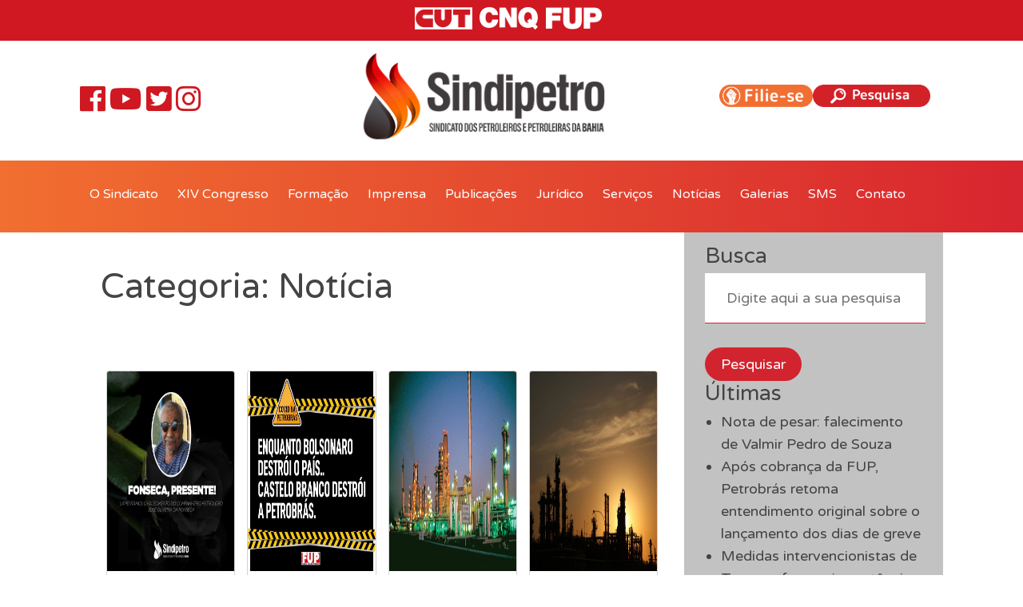

--- FILE ---
content_type: text/html; charset=UTF-8
request_url: http://www.sindipetroba.org.br/2019/category/noticia/page/220/
body_size: 17215
content:
<!doctype html>
<html lang="pt-BR" class="no-js">
	<head>
		<meta charset="UTF-8">
		<title>Arquivos Notícia - Página 220 de 337 - Sindipetro BA : Sindipetro BA</title>

		<link href="//www.google-analytics.com" rel="dns-prefetch">
        <link href="http://www.sindipetroba.org.br/2019/wp-content/themes/Tema%20-%20Sindipetro/img/icons/favicon.ico" rel="shortcut icon">
        <link href="http://www.sindipetroba.org.br/2019/wp-content/themes/Tema%20-%20Sindipetro/img/icons/touch.png" rel="apple-touch-icon-precomposed">
		<meta property="fb:app_id" content="226505050694254" />
		<meta property="og:title" content="Arquivos Notícia - Página 220 de 337 - Sindipetro BA">
		<meta property="og:description" content="Sindicato dos Petroleiros e Petroleiras do Estado da Bahia">
		<meta property="og:url" content="http://www.sindipetroba.org.br/2019/sindipetro-bahia-lamenta-o-falecimento-do-combativo-companheiro-fonseca/">
		<meta property="og:type" content="website">	

		<meta http-equiv="X-UA-Compatible" content="IE=edge,chrome=1">
		<meta name="viewport" content="width=device-width, initial-scale=1.0">
		<meta name="description" content="Sindicato dos Petroleiros e Petroleiras do Estado da Bahia">
				
		<!-- FONTE -->
		<link href="https://fonts.googleapis.com/css?family=Varela+Round" rel="stylesheet">
		
		<!-- ICONES -->
		<link rel="stylesheet" href="https://use.fontawesome.com/releases/v5.4.1/css/all.css" integrity="sha384-5sAR7xN1Nv6T6+dT2mhtzEpVJvfS3NScPQTrOxhwjIuvcA67KV2R5Jz6kr4abQsz" crossorigin="anonymous">

        <link href="http://www.sindipetroba.org.br/2019/wp-content/themes/Tema%20-%20Sindipetro/vendor/bootstrap-5.3.0-alpha3-dist/css/bootstrap.min.css" rel="stylesheet">
        <script type="text/javascript" src="http://www.sindipetroba.org.br/2019/wp-content/themes/Tema%20-%20Sindipetro/vendor/bootstrap-5.3.0-alpha3-dist/js/bootstrap.min.js"></script>

		<meta name='robots' content='index, follow, max-image-preview:large, max-snippet:-1, max-video-preview:-1' />

	<!-- This site is optimized with the Yoast SEO plugin v26.8 - https://yoast.com/product/yoast-seo-wordpress/ -->
	<link rel="canonical" href="http://www.sindipetroba.org.br/2019/category/noticia/page/220/" />
	<link rel="prev" href="http://www.sindipetroba.org.br/2019/category/noticia/page/219/" />
	<link rel="next" href="http://www.sindipetroba.org.br/2019/category/noticia/page/221/" />
	<meta property="og:locale" content="pt_BR" />
	<meta property="og:type" content="article" />
	<meta property="og:title" content="Arquivos Notícia - Página 220 de 337 - Sindipetro BA" />
	<meta property="og:url" content="http://www.sindipetroba.org.br/2019/category/noticia/" />
	<meta property="og:site_name" content="Sindipetro BA" />
	<meta name="twitter:card" content="summary_large_image" />
	<meta name="twitter:site" content="@SindipetroBahia" />
	<script type="application/ld+json" class="yoast-schema-graph">{"@context":"https://schema.org","@graph":[{"@type":"CollectionPage","@id":"http://www.sindipetroba.org.br/2019/category/noticia/","url":"http://www.sindipetroba.org.br/2019/category/noticia/page/220/","name":"Arquivos Notícia - Página 220 de 337 - Sindipetro BA","isPartOf":{"@id":"http://www.sindipetroba.org.br/2019/#website"},"primaryImageOfPage":{"@id":"http://www.sindipetroba.org.br/2019/category/noticia/page/220/#primaryimage"},"image":{"@id":"http://www.sindipetroba.org.br/2019/category/noticia/page/220/#primaryimage"},"thumbnailUrl":"http://www.sindipetroba.org.br/2019/wp-content/uploads/2021/01/WhatsApp-Image-2021-01-25-at-11.25.07.jpeg","breadcrumb":{"@id":"http://www.sindipetroba.org.br/2019/category/noticia/page/220/#breadcrumb"},"inLanguage":"pt-BR"},{"@type":"ImageObject","inLanguage":"pt-BR","@id":"http://www.sindipetroba.org.br/2019/category/noticia/page/220/#primaryimage","url":"http://www.sindipetroba.org.br/2019/wp-content/uploads/2021/01/WhatsApp-Image-2021-01-25-at-11.25.07.jpeg","contentUrl":"http://www.sindipetroba.org.br/2019/wp-content/uploads/2021/01/WhatsApp-Image-2021-01-25-at-11.25.07.jpeg","width":1200,"height":1200},{"@type":"BreadcrumbList","@id":"http://www.sindipetroba.org.br/2019/category/noticia/page/220/#breadcrumb","itemListElement":[{"@type":"ListItem","position":1,"name":"Início","item":"http://www.sindipetroba.org.br/2019/"},{"@type":"ListItem","position":2,"name":"Notícia"}]},{"@type":"WebSite","@id":"http://www.sindipetroba.org.br/2019/#website","url":"http://www.sindipetroba.org.br/2019/","name":"Sindipetro BA","description":"Sindicato dos Petroleiros e Petroleiras do Estado da Bahia","publisher":{"@id":"http://www.sindipetroba.org.br/2019/#organization"},"potentialAction":[{"@type":"SearchAction","target":{"@type":"EntryPoint","urlTemplate":"http://www.sindipetroba.org.br/2019/?s={search_term_string}"},"query-input":{"@type":"PropertyValueSpecification","valueRequired":true,"valueName":"search_term_string"}}],"inLanguage":"pt-BR"},{"@type":"Organization","@id":"http://www.sindipetroba.org.br/2019/#organization","name":"Sindipetro BA","url":"http://www.sindipetroba.org.br/2019/","logo":{"@type":"ImageObject","inLanguage":"pt-BR","@id":"http://www.sindipetroba.org.br/2019/#/schema/logo/image/","url":"http://www.sindipetroba.org.br/2019/wp-content/uploads/2019/01/sindipetro-marca-cor.png","contentUrl":"http://www.sindipetroba.org.br/2019/wp-content/uploads/2019/01/sindipetro-marca-cor.png","width":350,"height":126,"caption":"Sindipetro BA"},"image":{"@id":"http://www.sindipetroba.org.br/2019/#/schema/logo/image/"},"sameAs":["https://www.facebook.com/sindipetroBa/","https://x.com/SindipetroBahia","https://www.instagram.com/sindipetroba/","https://www.youtube.com/c/SindipetroBahiaOficial"]}]}</script>
	<!-- / Yoast SEO plugin. -->


<link rel='dns-prefetch' href='//static.addtoany.com' />
<link rel='dns-prefetch' href='//fonts.googleapis.com' />
<!-- Simple Analytics by Theme Blvd -->
<script>

	(function(i,s,o,g,r,a,m){i['GoogleAnalyticsObject']=r;i[r]=i[r]||function(){
		(i[r].q=i[r].q||[]).push(arguments)},i[r].l=1*new Date();a=s.createElement(o),
		m=s.getElementsByTagName(o)[0];a.async=1;a.src=g;m.parentNode.insertBefore(a,m)
	})(window,document,'script','//www.google-analytics.com/analytics.js','ga');

	ga('create', 'UA-105580269-1', 'auto');
	ga('send', 'pageview');

</script>
<style id='wp-emoji-styles-inline-css' type='text/css'>

	img.wp-smiley, img.emoji {
		display: inline !important;
		border: none !important;
		box-shadow: none !important;
		height: 1em !important;
		width: 1em !important;
		margin: 0 0.07em !important;
		vertical-align: -0.1em !important;
		background: none !important;
		padding: 0 !important;
	}
/*# sourceURL=wp-emoji-styles-inline-css */
</style>
<style id='wp-block-library-inline-css' type='text/css'>
:root{--wp-block-synced-color:#7a00df;--wp-block-synced-color--rgb:122,0,223;--wp-bound-block-color:var(--wp-block-synced-color);--wp-editor-canvas-background:#ddd;--wp-admin-theme-color:#007cba;--wp-admin-theme-color--rgb:0,124,186;--wp-admin-theme-color-darker-10:#006ba1;--wp-admin-theme-color-darker-10--rgb:0,107,160.5;--wp-admin-theme-color-darker-20:#005a87;--wp-admin-theme-color-darker-20--rgb:0,90,135;--wp-admin-border-width-focus:2px}@media (min-resolution:192dpi){:root{--wp-admin-border-width-focus:1.5px}}.wp-element-button{cursor:pointer}:root .has-very-light-gray-background-color{background-color:#eee}:root .has-very-dark-gray-background-color{background-color:#313131}:root .has-very-light-gray-color{color:#eee}:root .has-very-dark-gray-color{color:#313131}:root .has-vivid-green-cyan-to-vivid-cyan-blue-gradient-background{background:linear-gradient(135deg,#00d084,#0693e3)}:root .has-purple-crush-gradient-background{background:linear-gradient(135deg,#34e2e4,#4721fb 50%,#ab1dfe)}:root .has-hazy-dawn-gradient-background{background:linear-gradient(135deg,#faaca8,#dad0ec)}:root .has-subdued-olive-gradient-background{background:linear-gradient(135deg,#fafae1,#67a671)}:root .has-atomic-cream-gradient-background{background:linear-gradient(135deg,#fdd79a,#004a59)}:root .has-nightshade-gradient-background{background:linear-gradient(135deg,#330968,#31cdcf)}:root .has-midnight-gradient-background{background:linear-gradient(135deg,#020381,#2874fc)}:root{--wp--preset--font-size--normal:16px;--wp--preset--font-size--huge:42px}.has-regular-font-size{font-size:1em}.has-larger-font-size{font-size:2.625em}.has-normal-font-size{font-size:var(--wp--preset--font-size--normal)}.has-huge-font-size{font-size:var(--wp--preset--font-size--huge)}.has-text-align-center{text-align:center}.has-text-align-left{text-align:left}.has-text-align-right{text-align:right}.has-fit-text{white-space:nowrap!important}#end-resizable-editor-section{display:none}.aligncenter{clear:both}.items-justified-left{justify-content:flex-start}.items-justified-center{justify-content:center}.items-justified-right{justify-content:flex-end}.items-justified-space-between{justify-content:space-between}.screen-reader-text{border:0;clip-path:inset(50%);height:1px;margin:-1px;overflow:hidden;padding:0;position:absolute;width:1px;word-wrap:normal!important}.screen-reader-text:focus{background-color:#ddd;clip-path:none;color:#444;display:block;font-size:1em;height:auto;left:5px;line-height:normal;padding:15px 23px 14px;text-decoration:none;top:5px;width:auto;z-index:100000}html :where(.has-border-color){border-style:solid}html :where([style*=border-top-color]){border-top-style:solid}html :where([style*=border-right-color]){border-right-style:solid}html :where([style*=border-bottom-color]){border-bottom-style:solid}html :where([style*=border-left-color]){border-left-style:solid}html :where([style*=border-width]){border-style:solid}html :where([style*=border-top-width]){border-top-style:solid}html :where([style*=border-right-width]){border-right-style:solid}html :where([style*=border-bottom-width]){border-bottom-style:solid}html :where([style*=border-left-width]){border-left-style:solid}html :where(img[class*=wp-image-]){height:auto;max-width:100%}:where(figure){margin:0 0 1em}html :where(.is-position-sticky){--wp-admin--admin-bar--position-offset:var(--wp-admin--admin-bar--height,0px)}@media screen and (max-width:600px){html :where(.is-position-sticky){--wp-admin--admin-bar--position-offset:0px}}

/*# sourceURL=wp-block-library-inline-css */
</style><style id='global-styles-inline-css' type='text/css'>
:root{--wp--preset--aspect-ratio--square: 1;--wp--preset--aspect-ratio--4-3: 4/3;--wp--preset--aspect-ratio--3-4: 3/4;--wp--preset--aspect-ratio--3-2: 3/2;--wp--preset--aspect-ratio--2-3: 2/3;--wp--preset--aspect-ratio--16-9: 16/9;--wp--preset--aspect-ratio--9-16: 9/16;--wp--preset--color--black: #000000;--wp--preset--color--cyan-bluish-gray: #abb8c3;--wp--preset--color--white: #ffffff;--wp--preset--color--pale-pink: #f78da7;--wp--preset--color--vivid-red: #cf2e2e;--wp--preset--color--luminous-vivid-orange: #ff6900;--wp--preset--color--luminous-vivid-amber: #fcb900;--wp--preset--color--light-green-cyan: #7bdcb5;--wp--preset--color--vivid-green-cyan: #00d084;--wp--preset--color--pale-cyan-blue: #8ed1fc;--wp--preset--color--vivid-cyan-blue: #0693e3;--wp--preset--color--vivid-purple: #9b51e0;--wp--preset--gradient--vivid-cyan-blue-to-vivid-purple: linear-gradient(135deg,rgb(6,147,227) 0%,rgb(155,81,224) 100%);--wp--preset--gradient--light-green-cyan-to-vivid-green-cyan: linear-gradient(135deg,rgb(122,220,180) 0%,rgb(0,208,130) 100%);--wp--preset--gradient--luminous-vivid-amber-to-luminous-vivid-orange: linear-gradient(135deg,rgb(252,185,0) 0%,rgb(255,105,0) 100%);--wp--preset--gradient--luminous-vivid-orange-to-vivid-red: linear-gradient(135deg,rgb(255,105,0) 0%,rgb(207,46,46) 100%);--wp--preset--gradient--very-light-gray-to-cyan-bluish-gray: linear-gradient(135deg,rgb(238,238,238) 0%,rgb(169,184,195) 100%);--wp--preset--gradient--cool-to-warm-spectrum: linear-gradient(135deg,rgb(74,234,220) 0%,rgb(151,120,209) 20%,rgb(207,42,186) 40%,rgb(238,44,130) 60%,rgb(251,105,98) 80%,rgb(254,248,76) 100%);--wp--preset--gradient--blush-light-purple: linear-gradient(135deg,rgb(255,206,236) 0%,rgb(152,150,240) 100%);--wp--preset--gradient--blush-bordeaux: linear-gradient(135deg,rgb(254,205,165) 0%,rgb(254,45,45) 50%,rgb(107,0,62) 100%);--wp--preset--gradient--luminous-dusk: linear-gradient(135deg,rgb(255,203,112) 0%,rgb(199,81,192) 50%,rgb(65,88,208) 100%);--wp--preset--gradient--pale-ocean: linear-gradient(135deg,rgb(255,245,203) 0%,rgb(182,227,212) 50%,rgb(51,167,181) 100%);--wp--preset--gradient--electric-grass: linear-gradient(135deg,rgb(202,248,128) 0%,rgb(113,206,126) 100%);--wp--preset--gradient--midnight: linear-gradient(135deg,rgb(2,3,129) 0%,rgb(40,116,252) 100%);--wp--preset--font-size--small: 13px;--wp--preset--font-size--medium: 20px;--wp--preset--font-size--large: 36px;--wp--preset--font-size--x-large: 42px;--wp--preset--spacing--20: 0.44rem;--wp--preset--spacing--30: 0.67rem;--wp--preset--spacing--40: 1rem;--wp--preset--spacing--50: 1.5rem;--wp--preset--spacing--60: 2.25rem;--wp--preset--spacing--70: 3.38rem;--wp--preset--spacing--80: 5.06rem;--wp--preset--shadow--natural: 6px 6px 9px rgba(0, 0, 0, 0.2);--wp--preset--shadow--deep: 12px 12px 50px rgba(0, 0, 0, 0.4);--wp--preset--shadow--sharp: 6px 6px 0px rgba(0, 0, 0, 0.2);--wp--preset--shadow--outlined: 6px 6px 0px -3px rgb(255, 255, 255), 6px 6px rgb(0, 0, 0);--wp--preset--shadow--crisp: 6px 6px 0px rgb(0, 0, 0);}:where(.is-layout-flex){gap: 0.5em;}:where(.is-layout-grid){gap: 0.5em;}body .is-layout-flex{display: flex;}.is-layout-flex{flex-wrap: wrap;align-items: center;}.is-layout-flex > :is(*, div){margin: 0;}body .is-layout-grid{display: grid;}.is-layout-grid > :is(*, div){margin: 0;}:where(.wp-block-columns.is-layout-flex){gap: 2em;}:where(.wp-block-columns.is-layout-grid){gap: 2em;}:where(.wp-block-post-template.is-layout-flex){gap: 1.25em;}:where(.wp-block-post-template.is-layout-grid){gap: 1.25em;}.has-black-color{color: var(--wp--preset--color--black) !important;}.has-cyan-bluish-gray-color{color: var(--wp--preset--color--cyan-bluish-gray) !important;}.has-white-color{color: var(--wp--preset--color--white) !important;}.has-pale-pink-color{color: var(--wp--preset--color--pale-pink) !important;}.has-vivid-red-color{color: var(--wp--preset--color--vivid-red) !important;}.has-luminous-vivid-orange-color{color: var(--wp--preset--color--luminous-vivid-orange) !important;}.has-luminous-vivid-amber-color{color: var(--wp--preset--color--luminous-vivid-amber) !important;}.has-light-green-cyan-color{color: var(--wp--preset--color--light-green-cyan) !important;}.has-vivid-green-cyan-color{color: var(--wp--preset--color--vivid-green-cyan) !important;}.has-pale-cyan-blue-color{color: var(--wp--preset--color--pale-cyan-blue) !important;}.has-vivid-cyan-blue-color{color: var(--wp--preset--color--vivid-cyan-blue) !important;}.has-vivid-purple-color{color: var(--wp--preset--color--vivid-purple) !important;}.has-black-background-color{background-color: var(--wp--preset--color--black) !important;}.has-cyan-bluish-gray-background-color{background-color: var(--wp--preset--color--cyan-bluish-gray) !important;}.has-white-background-color{background-color: var(--wp--preset--color--white) !important;}.has-pale-pink-background-color{background-color: var(--wp--preset--color--pale-pink) !important;}.has-vivid-red-background-color{background-color: var(--wp--preset--color--vivid-red) !important;}.has-luminous-vivid-orange-background-color{background-color: var(--wp--preset--color--luminous-vivid-orange) !important;}.has-luminous-vivid-amber-background-color{background-color: var(--wp--preset--color--luminous-vivid-amber) !important;}.has-light-green-cyan-background-color{background-color: var(--wp--preset--color--light-green-cyan) !important;}.has-vivid-green-cyan-background-color{background-color: var(--wp--preset--color--vivid-green-cyan) !important;}.has-pale-cyan-blue-background-color{background-color: var(--wp--preset--color--pale-cyan-blue) !important;}.has-vivid-cyan-blue-background-color{background-color: var(--wp--preset--color--vivid-cyan-blue) !important;}.has-vivid-purple-background-color{background-color: var(--wp--preset--color--vivid-purple) !important;}.has-black-border-color{border-color: var(--wp--preset--color--black) !important;}.has-cyan-bluish-gray-border-color{border-color: var(--wp--preset--color--cyan-bluish-gray) !important;}.has-white-border-color{border-color: var(--wp--preset--color--white) !important;}.has-pale-pink-border-color{border-color: var(--wp--preset--color--pale-pink) !important;}.has-vivid-red-border-color{border-color: var(--wp--preset--color--vivid-red) !important;}.has-luminous-vivid-orange-border-color{border-color: var(--wp--preset--color--luminous-vivid-orange) !important;}.has-luminous-vivid-amber-border-color{border-color: var(--wp--preset--color--luminous-vivid-amber) !important;}.has-light-green-cyan-border-color{border-color: var(--wp--preset--color--light-green-cyan) !important;}.has-vivid-green-cyan-border-color{border-color: var(--wp--preset--color--vivid-green-cyan) !important;}.has-pale-cyan-blue-border-color{border-color: var(--wp--preset--color--pale-cyan-blue) !important;}.has-vivid-cyan-blue-border-color{border-color: var(--wp--preset--color--vivid-cyan-blue) !important;}.has-vivid-purple-border-color{border-color: var(--wp--preset--color--vivid-purple) !important;}.has-vivid-cyan-blue-to-vivid-purple-gradient-background{background: var(--wp--preset--gradient--vivid-cyan-blue-to-vivid-purple) !important;}.has-light-green-cyan-to-vivid-green-cyan-gradient-background{background: var(--wp--preset--gradient--light-green-cyan-to-vivid-green-cyan) !important;}.has-luminous-vivid-amber-to-luminous-vivid-orange-gradient-background{background: var(--wp--preset--gradient--luminous-vivid-amber-to-luminous-vivid-orange) !important;}.has-luminous-vivid-orange-to-vivid-red-gradient-background{background: var(--wp--preset--gradient--luminous-vivid-orange-to-vivid-red) !important;}.has-very-light-gray-to-cyan-bluish-gray-gradient-background{background: var(--wp--preset--gradient--very-light-gray-to-cyan-bluish-gray) !important;}.has-cool-to-warm-spectrum-gradient-background{background: var(--wp--preset--gradient--cool-to-warm-spectrum) !important;}.has-blush-light-purple-gradient-background{background: var(--wp--preset--gradient--blush-light-purple) !important;}.has-blush-bordeaux-gradient-background{background: var(--wp--preset--gradient--blush-bordeaux) !important;}.has-luminous-dusk-gradient-background{background: var(--wp--preset--gradient--luminous-dusk) !important;}.has-pale-ocean-gradient-background{background: var(--wp--preset--gradient--pale-ocean) !important;}.has-electric-grass-gradient-background{background: var(--wp--preset--gradient--electric-grass) !important;}.has-midnight-gradient-background{background: var(--wp--preset--gradient--midnight) !important;}.has-small-font-size{font-size: var(--wp--preset--font-size--small) !important;}.has-medium-font-size{font-size: var(--wp--preset--font-size--medium) !important;}.has-large-font-size{font-size: var(--wp--preset--font-size--large) !important;}.has-x-large-font-size{font-size: var(--wp--preset--font-size--x-large) !important;}
/*# sourceURL=global-styles-inline-css */
</style>

<style id='classic-theme-styles-inline-css' type='text/css'>
/*! This file is auto-generated */
.wp-block-button__link{color:#fff;background-color:#32373c;border-radius:9999px;box-shadow:none;text-decoration:none;padding:calc(.667em + 2px) calc(1.333em + 2px);font-size:1.125em}.wp-block-file__button{background:#32373c;color:#fff;text-decoration:none}
/*# sourceURL=/wp-includes/css/classic-themes.min.css */
</style>
<link rel='stylesheet' id='sp-ea-fontello-icons-css' href='http://www.sindipetroba.org.br/2019/wp-content/plugins/easy-accordion-free/admin/css/fontello.min.css?ver=3.0.7' media='all' />
<link rel='stylesheet' id='sp-ea-style-css' href='http://www.sindipetroba.org.br/2019/wp-content/plugins/easy-accordion-free/public/assets/css/ea-style.css?ver=3.0.7' media='all' />
<style id='sp-ea-style-inline-css' type='text/css'>
#sp-ea-27591 .spcollapsing { height: 0; overflow: hidden; transition-property: height;transition-duration: 300ms;}#sp-ea-27591.sp-easy-accordion>.sp-ea-single {margin-bottom: 10px; border: 0px solid #e2e2e2; }#sp-ea-27591.sp-easy-accordion>.sp-ea-single>.ea-header a {color: #dd3333;}#sp-ea-27591.sp-easy-accordion>.sp-ea-single>.sp-collapse>.ea-body {background: #fff; color: #444;}#sp-ea-27591.sp-easy-accordion>.sp-ea-single {background: #ffffff;}#sp-ea-27591.sp-easy-accordion>.sp-ea-single>.ea-header a .ea-expand-icon { float: left; color: #dd3333;font-size: 16px;}#sp-ea-28054 .spcollapsing { height: 0; overflow: hidden; transition-property: height;transition-duration: 300ms;}#sp-ea-28054.sp-easy-accordion>.sp-ea-single {margin-bottom: 10px; border: 1px solid #e2e2e2; }#sp-ea-28054.sp-easy-accordion>.sp-ea-single>.ea-header a {color: #444;}#sp-ea-28054.sp-easy-accordion>.sp-ea-single>.sp-collapse>.ea-body {background: #fff; color: #444;}#sp-ea-28054.sp-easy-accordion>.sp-ea-single {background: #eee;}#sp-ea-28054.sp-easy-accordion>.sp-ea-single>.ea-header a .ea-expand-icon { float: left; color: #444;font-size: 16px;}
/*# sourceURL=sp-ea-style-inline-css */
</style>
<link rel='stylesheet' id='et_monarch-css-css' href='http://www.sindipetroba.org.br/2019/wp-content/plugins/monarch/css/style.css?ver=1.4.14' media='all' />
<link rel='stylesheet' id='et-gf-open-sans-css' href="https://fonts.googleapis.com/css?family=Open+Sans:400,700" media='all' />
<link rel='stylesheet' id='normalize-css' href='http://www.sindipetroba.org.br/2019/wp-content/themes/Tema%20-%20Sindipetro/normalize.css?ver=1.0' media='all' />
<link rel='stylesheet' id='html5blank-css' href='http://www.sindipetroba.org.br/2019/wp-content/themes/Tema%20-%20Sindipetro/style.css?ver=1.0' media='all' />
<link rel='stylesheet' id='divi-builder-style-css' href='http://www.sindipetroba.org.br/2019/wp-content/plugins/divi-builder/css/style-static.min.css?ver=4.27.5' media='all' />
<link rel='stylesheet' id='addtoany-css' href='http://www.sindipetroba.org.br/2019/wp-content/plugins/add-to-any/addtoany.min.css?ver=1.16' media='all' />
<link rel='stylesheet' id='photonic-slider-css' href='http://www.sindipetroba.org.br/2019/wp-content/plugins/photonic/include/ext/splide/splide.min.css?ver=20260120-11143' media='all' />
<link rel='stylesheet' id='photonic-lightbox-css' href='http://www.sindipetroba.org.br/2019/wp-content/plugins/photonic/include/ext/baguettebox/baguettebox.min.css?ver=20260120-11142' media='all' />
<link rel='stylesheet' id='photonic-css' href='http://www.sindipetroba.org.br/2019/wp-content/plugins/photonic/include/css/front-end/core/photonic.min.css?ver=20260120-11142' media='all' />
<style id='photonic-inline-css' type='text/css'>
/* Dynamically generated CSS */
.photonic-panel { background:  rgb(17,17,17)  !important;

	border-top: none;
	border-right: none;
	border-bottom: none;
	border-left: none;
 }
.photonic-random-layout .photonic-thumb { padding: 2px}
.photonic-masonry-layout .photonic-thumb, .photonic-masonry-horizontal-layout .photonic-thumb { padding: 2px}
.photonic-mosaic-layout .photonic-thumb { padding: 2px}

/*# sourceURL=photonic-inline-css */
</style>
<script type="text/javascript" src="http://www.sindipetroba.org.br/2019/wp-content/themes/Tema%20-%20Sindipetro/js/lib/conditionizr-4.3.0.min.js?ver=4.3.0" id="conditionizr-js"></script>
<script type="text/javascript" src="http://www.sindipetroba.org.br/2019/wp-content/themes/Tema%20-%20Sindipetro/js/lib/modernizr-2.7.1.min.js?ver=2.7.1" id="modernizr-js"></script>
<script type="text/javascript" src="http://www.sindipetroba.org.br/2019/wp-includes/js/jquery/jquery.min.js?ver=3.7.1" id="jquery-core-js"></script>
<script type="text/javascript" src="http://www.sindipetroba.org.br/2019/wp-includes/js/jquery/jquery-migrate.min.js?ver=3.4.1" id="jquery-migrate-js"></script>
<script type="text/javascript" src="http://www.sindipetroba.org.br/2019/wp-content/themes/Tema%20-%20Sindipetro/js/scripts.js?ver=1.0.0" id="html5blankscripts-js"></script>
<script type="text/javascript" id="addtoany-core-js-before">
/* <![CDATA[ */
window.a2a_config=window.a2a_config||{};a2a_config.callbacks=[];a2a_config.overlays=[];a2a_config.templates={};a2a_localize = {
	Share: "Share",
	Save: "Save",
	Subscribe: "Subscribe",
	Email: "Email",
	Bookmark: "Bookmark",
	ShowAll: "Show all",
	ShowLess: "Show less",
	FindServices: "Find service(s)",
	FindAnyServiceToAddTo: "Instantly find any service to add to",
	PoweredBy: "Powered by",
	ShareViaEmail: "Share via email",
	SubscribeViaEmail: "Subscribe via email",
	BookmarkInYourBrowser: "Bookmark in your browser",
	BookmarkInstructions: "Press Ctrl+D or \u2318+D to bookmark this page",
	AddToYourFavorites: "Add to your favorites",
	SendFromWebOrProgram: "Send from any email address or email program",
	EmailProgram: "Email program",
	More: "More&#8230;",
	ThanksForSharing: "Thanks for sharing!",
	ThanksForFollowing: "Thanks for following!"
};


//# sourceURL=addtoany-core-js-before
/* ]]> */
</script>
<script type="text/javascript" defer src="https://static.addtoany.com/menu/page.js" id="addtoany-core-js"></script>
<script type="text/javascript" defer src="http://www.sindipetroba.org.br/2019/wp-content/plugins/add-to-any/addtoany.min.js?ver=1.1" id="addtoany-jquery-js"></script>
<link rel="https://api.w.org/" href="http://www.sindipetroba.org.br/2019/wp-json/" /><link rel="alternate" title="JSON" type="application/json" href="http://www.sindipetroba.org.br/2019/wp-json/wp/v2/categories/1" />
<!-- This site is using AdRotate v5.17 to display their advertisements - https://ajdg.solutions/ -->
<!-- AdRotate CSS -->
<style type="text/css" media="screen">
	.g { margin:0px; padding:0px; overflow:hidden; line-height:1; zoom:1; }
	.g img { height:auto; }
	.g-col { position:relative; float:left; }
	.g-col:first-child { margin-left: 0; }
	.g-col:last-child { margin-right: 0; }
	@media only screen and (max-width: 480px) {
		.g-col, .g-dyn, .g-single { width:100%; margin-left:0; margin-right:0; }
	}
</style>
<!-- /AdRotate CSS -->

<style type="text/css" id="et-social-custom-css">
				 
			</style><link rel="icon" href="http://www.sindipetroba.org.br/2019/wp-content/uploads/2021/12/cropped-sindipetro-32x32.png" sizes="32x32" />
<link rel="icon" href="http://www.sindipetroba.org.br/2019/wp-content/uploads/2021/12/cropped-sindipetro-192x192.png" sizes="192x192" />
<link rel="apple-touch-icon" href="http://www.sindipetroba.org.br/2019/wp-content/uploads/2021/12/cropped-sindipetro-180x180.png" />
<meta name="msapplication-TileImage" content="http://www.sindipetroba.org.br/2019/wp-content/uploads/2021/12/cropped-sindipetro-270x270.png" />
		<style type="text/css" id="wp-custom-css">
			/* Cabeçalho e barras superiores
.wrapper .header .topnavbar_wrapper {
    background-color: transparent;
    background-image: linear-gradient(to right, #000000 0%, #666666 100%); 
}

.wrapper .header .topbar_wrapper {
    background-color: #000000; /* Azul principal */
}

/* Ícones de redes sociais 
.logobar a .fa-instagram,
.logobar a .fa-twitter-square,
.logobar a .fa-youtube,
.logobar a .fa-facebook {
    color: #666666; /* Azul principal */
}

/* Links com gradiente azul
.wrapper p a {
    background-image: linear-gradient(to right, #666666 0%, #000000 100%);
    color: #FFFFFF;	
}

.wrapper p a:hover {
    background-color: #000000; /* fundo preto no hover */
    /* color: #CCCCCC;  texto cinza claro para contraste 
}  */

a {
  color: #D35400!important;
  text-decoration: none;

}

.wrapper a:hover {
  color: #A04000; /* um tom mais escuro no hover */
  text-decoration: underline;
}		</style>
				<script>
        // conditionizr.com
        // configure environment tests
        conditionizr.config({
            assets: 'http://www.sindipetroba.org.br/2019/wp-content/themes/Tema%20-%20Sindipetro',
            tests: {}
        });
        </script>
        <script>/* Toggle between adding and removing the "responsive" class to topnav when the user clicks on the icon */
            function myFunction() {
                var x = document.getElementById("myTopnav");
                if (x.className === "topnav") {
                    x.className += " responsive";
                } else {
                    x.className = "topnav";
                }
            }
        </script>
        
<!-- Global site tag (gtag.js) - Google Ads: 881295425 -->
<script async src="https://www.googletagmanager.com/gtag/js?id=AW-881295425"></script>
<script>
  window.dataLayer = window.dataLayer || [];
  function gtag(){dataLayer.push(arguments);}
  gtag('js', new Date());

  gtag('config', 'AW-881295425');
</script>

<!-- Event snippet for Website traffic conversion page -->
<script> gtag('event', 'conversion', {'send_to': 'AW-881295425/n107CNL5ntkBEMGAnqQD'}); </script>

		<meta name="facebook-domain-verification" content="ggi622fak9gt0gtkt5ciml2oautwtd" />

	</head>
	<body class="archive paged category category-noticia category-1 paged-220 category-paged-220 wp-theme-Tema-Sindipetro et_divi_builder sp-easy-accordion-enabled et_monarch et-pb-theme-tema sindipetro et-db">

		<!-- wrapper -->
		<div class="wrapper">
		<div class="camada_busca">
			<div class="camada_busca_wrapper"> 
				<!-- search -->
<form class="search" method="get" action="http://www.sindipetroba.org.br/2019" role="search">
	<input class="search-input" type="search" name="s" placeholder="Digite aqui a sua pesquisa">
	<button class="search-submit" type="submit" role="button">Pesquisar</button>
</form>
<!-- /search -->
			</div>
		</div>
			<!-- header -->
			<header class="header clear" role="banner">
					<!-- topbar -->
					<div class="topbar_wrapper">
						<div class="topbar clear">
							<a href="https://www.cut.org.br/" target="_blank"><img src="http://www.sindipetroba.org.br/2019/wp-content/uploads/2019/05/cut.png"></a>
							<a href="http://cnq.org.br/" target="_blank"><img src="http://www.sindipetroba.org.br/2019/wp-content/uploads/2019/05/cnq.png"></a>
							<a href="https://www.fup.org.br/" target="_blank"><img src="http://www.sindipetroba.org.br/2019/wp-content/uploads/2019/05/fup.png"></a>
						</div>
					</div>
					<!-- /logo -->

					<!-- logo -->
					<div class="logobar_wrapper">
						<div class="logobar">
							<div class="redes">
								<!-- <a href="https://api.whatsapp.com/send?phone=5571999242999&text=Seja%20bem-vindo(a)%20ao%20Sindipetro" target="_blank"><i class="fab fa-whatsapp fa-2x"></i></a> -->
								<a href="https://www.facebook.com/sindipetroBa/" target="_blank"><i class="fab fa-facebook fa-2x"></i></a>
								<a href="https://www.youtube.com/c/SindipetroBahiaOficial" target="_blank"><i class="fab fa-youtube fa-2x"></i></a>
								<a href="https://twitter.com/SindipetroBahia" target="_blank"><i class="fab fa-twitter-square fa-2x"></i></a>
								<a href="https://www.instagram.com/sindipetroba/" target="_blank"><i class="fab fa-instagram fa-2x"></i></a>
							</div>
							<div class="logo">
								<a href="http://www.sindipetroba.org.br/2019">
									<!-- <img src="http://www.sindipetroba.org.br/2019/wp-content/uploads/2025/09/sindipetro-setembro-amarelo.png" alt="Logo" class="logo-img"> -->

									<div class="logo-container">

 	 <!--  <img src="http://www.sindipetroba.org.br/2019/wp-content/uploads/2025/11/sindipetro-novembro-negro.png" alt="Logo" class="logo-img">
	  <img src="http://www.sindipetroba.org.br/2019/wp-content/uploads/2025/10/sindipetro-outubro-rosa.png" alt="Logo" class="logo-img"> -->
    <img src="http://www.sindipetroba.org.br/2019/wp-content/uploads/2024/04/sindipetro-marca-cor-normal.png" alt="Logo" class="logo-img"> 
										
</div> 

								</a>
							</div>
							<div class="busca">
								<a href="http://www.sindipetroba.org.br/2019/filie-se/">
									<img src="http://www.sindipetroba.org.br/2019/wp-content/uploads/2018/09/botao_filiacao.png" alt="Filie-se">
								</a>
								<a class="openbusca"> 
									<img src="http://www.sindipetroba.org.br/2019/wp-content/uploads/2018/09/botao_pesquisar.png" alt="Pesquisar">
								</a>
							</div>
						</div>
					</div>
					<!-- /logo -->

					<!-- nav -->
					<div class="topnavbar_wrapper"> 
					<div class="topnavbar"> 
                    <div class="topnav_mobile_icone"> 
                        <a href="javascript:void(0);" class="icon" onclick="myFunction()"><img src="http://www.sindipetroba.org.br/2019/wp-content/themes/Tema%20-%20Sindipetro/img/icons/menu-mobile-icon.svg" alt="icone do menu"></a>
                    </div>
                
					<nav  class="topnav" id="myTopnav" role="navigation">
						<ul><li id="menu-item-24947" class="menu-item menu-item-type-post_type menu-item-object-page menu-item-has-children menu-item-24947"><a href="http://www.sindipetroba.org.br/2019/o-sindicato/">O Sindicato</a>
<ul class="sub-menu">
	<li id="menu-item-24948" class="menu-item menu-item-type-post_type menu-item-object-page menu-item-24948"><a href="http://www.sindipetroba.org.br/2019/o-sindicato/diretoria/">Diretoria</a></li>
	<li id="menu-item-24949" class="menu-item menu-item-type-post_type menu-item-object-page menu-item-24949"><a href="http://www.sindipetroba.org.br/2019/o-sindicato/estatuto/">Estatuto</a></li>
	<li id="menu-item-24950" class="menu-item menu-item-type-post_type menu-item-object-page menu-item-24950"><a href="http://www.sindipetroba.org.br/2019/o-sindicato/historia/">História</a></li>
	<li id="menu-item-24951" class="menu-item menu-item-type-post_type menu-item-object-page menu-item-24951"><a href="http://www.sindipetroba.org.br/2019/o-sindicato/prestacao-de-contas/">Prestação de contas</a></li>
	<li id="menu-item-24952" class="menu-item menu-item-type-post_type menu-item-object-page menu-item-24952"><a href="http://www.sindipetroba.org.br/2019/o-sindicato/regimento-interno/">Regimento interno</a></li>
	<li id="menu-item-24953" class="menu-item menu-item-type-post_type menu-item-object-page menu-item-24953"><a href="http://www.sindipetroba.org.br/2019/o-sindicato/subsedes/">Subsedes</a></li>
	<li id="menu-item-25003" class="menu-item menu-item-type-post_type menu-item-object-page menu-item-25003"><a href="http://www.sindipetroba.org.br/2019/o-sindicato/greves/">Greves</a></li>
</ul>
</li>
<li id="menu-item-27216" class="menu-item menu-item-type-taxonomy menu-item-object-category menu-item-has-children menu-item-27216"><a href="http://www.sindipetroba.org.br/2019/category/congressos/xiv-congresso/">XIV Congresso</a>
<ul class="sub-menu">
	<li id="menu-item-24955" class="menu-item menu-item-type-post_type menu-item-object-page menu-item-24955"><a href="http://www.sindipetroba.org.br/2019/congressos/">Congressos</a></li>
</ul>
</li>
<li id="menu-item-24956" class="menu-item menu-item-type-post_type menu-item-object-page menu-item-24956"><a href="http://www.sindipetroba.org.br/2019/formacao/">Formação</a></li>
<li id="menu-item-24957" class="menu-item menu-item-type-post_type menu-item-object-page menu-item-24957"><a href="http://www.sindipetroba.org.br/2019/imprensa/">Imprensa</a></li>
<li id="menu-item-24958" class="menu-item menu-item-type-post_type menu-item-object-page menu-item-has-children menu-item-24958"><a href="http://www.sindipetroba.org.br/2019/publicacoes/">Publicações</a>
<ul class="sub-menu">
	<li id="menu-item-27811" class="menu-item menu-item-type-post_type menu-item-object-page menu-item-27811"><a href="http://www.sindipetroba.org.br/2019/acordos-coletivos/">Acordos coletivos</a></li>
</ul>
</li>
<li id="menu-item-24959" class="menu-item menu-item-type-post_type menu-item-object-page menu-item-24959"><a href="http://www.sindipetroba.org.br/2019/juridico/">Jurídico</a></li>
<li id="menu-item-24960" class="menu-item menu-item-type-post_type menu-item-object-page menu-item-24960"><a href="http://www.sindipetroba.org.br/2019/servicos/">Serviços</a></li>
<li id="menu-item-24961" class="menu-item menu-item-type-post_type menu-item-object-page menu-item-24961"><a href="http://www.sindipetroba.org.br/2019/noticias/">Notícias</a></li>
<li id="menu-item-24962" class="menu-item menu-item-type-post_type menu-item-object-page menu-item-24962"><a href="http://www.sindipetroba.org.br/2019/galerias/">Galerias</a></li>
<li id="menu-item-24964" class="menu-item menu-item-type-custom menu-item-object-custom menu-item-home menu-item-24964"><a href="http://www.sindipetroba.org.br/2019/#sms">SMS</a></li>
<li id="menu-item-24963" class="menu-item menu-item-type-post_type menu-item-object-page menu-item-24963"><a href="http://www.sindipetroba.org.br/2019/contato/">Contato</a></li>
</ul>					</nav>
					</div>
					</div>	
					<!-- /nav -->
					
						

			</header>
			<!-- /header -->
			
	<main role="main" class="main_sidebar clear">
		<!-- section -->
		<section class="section_sidebar">

			<h1>Categoria: Notícia</h1>

			<div class="container-fluid">
<div class="row">
	<div class="col-sm-12 col-md-12 col-lg-3 col-xl-3">
	<!-- article -->
	<article id="post-11130" class="post-11130 post type-post status-publish format-standard has-post-thumbnail hentry category-noticia tag-luto tag-nota-de-pesar">
		<div class="card">
			<!-- post thumbnail -->
							<a href="http://www.sindipetroba.org.br/2019/sindipetro-bahia-lamenta-o-falecimento-do-combativo-companheiro-fonseca/" title="Sindipetro Bahia lamenta o falecimento do combativo companheiro, Fonseca">
	  				<img src="http://www.sindipetroba.org.br/2019/wp-content/uploads/2021/01/WhatsApp-Image-2021-01-25-at-11.25.07.jpeg" class="card-img-top" alt="..." style="height: 250px;">
									</a>
						<!-- /post thumbnail -->
			<div class="card-body">
				<!-- post title -->
				<!--<h2>-->
				<h5 class="card-title text-justify">
				<a href="http://www.sindipetroba.org.br/2019/sindipetro-bahia-lamenta-o-falecimento-do-combativo-companheiro-fonseca/" title="Sindipetro Bahia lamenta o falecimento do combativo companheiro, Fonseca">Sindipetro Bahia lamenta o falecimento do combativo companheiro, Fonseca</a>
				</h5>
				<!--</h2>-->
				<!-- /post title -->
				<div class="card-text text-muted">
					<!-- post details -->
					<small class="text-center">
						<span class="date">janeiro 25, 2021 11:28 am</span>
						<span class="author">Publicado por <a href="http://www.sindipetroba.org.br/2019/author/admsp/" title="Posts de ASCOM CA" rel="author">ASCOM CA</a></span>
					</small><br />
						<span class="comments"></span>
						<!-- /post details -->
					<div class="text-justify">
					<p>O Sindipetro Bahia lamenta o falecimento do seu ex dirigente José Oliveira da Fonseca, ocorrido no dia 21/01. Muito conhecido... <a class="view-article" href="http://www.sindipetroba.org.br/2019/sindipetro-bahia-lamenta-o-falecimento-do-combativo-companheiro-fonseca/">Ver artigo</a></p>					</div>
				</div>
			</div>
		</div>
		<br/>
	</article>
	</div>
	<!-- /article -->
	

	<div class="col-sm-12 col-md-12 col-lg-3 col-xl-3">
	<!-- article -->
	<article id="post-11121" class="post-11121 post type-post status-publish format-standard has-post-thumbnail hentry category-noticia tag-castello-branco tag-covid-19 tag-governo-bolsonaro tag-negacionismo tag-sistema-petrobras">
		<div class="card">
			<!-- post thumbnail -->
							<a href="http://www.sindipetroba.org.br/2019/gestao-da-petrobras-imita-bolsonaro-e-mortes-por-covid-se-multiplicam/" title="Gestão da Petrobras imita Bolsonaro e mortes por Covid se multiplicam">
	  				<img src="http://www.sindipetroba.org.br/2019/wp-content/uploads/2021/01/FUP-.jpg" class="card-img-top" alt="..." style="height: 250px;">
									</a>
						<!-- /post thumbnail -->
			<div class="card-body">
				<!-- post title -->
				<!--<h2>-->
				<h5 class="card-title text-justify">
				<a href="http://www.sindipetroba.org.br/2019/gestao-da-petrobras-imita-bolsonaro-e-mortes-por-covid-se-multiplicam/" title="Gestão da Petrobras imita Bolsonaro e mortes por Covid se multiplicam">Gestão da Petrobras imita Bolsonaro e mortes por Covid se multiplicam</a>
				</h5>
				<!--</h2>-->
				<!-- /post title -->
				<div class="card-text text-muted">
					<!-- post details -->
					<small class="text-center">
						<span class="date">janeiro 25, 2021 10:37 am</span>
						<span class="author">Publicado por <a href="http://www.sindipetroba.org.br/2019/author/admsp/" title="Posts de ASCOM CA" rel="author">ASCOM CA</a></span>
					</small><br />
						<span class="comments"></span>
						<!-- /post details -->
					<div class="text-justify">
					<p>Enquanto a gestão da Petrobrás omite informações sobre óbitos por Covid na empresa e invisibiliza os trabalhadores terceirizados que se... <a class="view-article" href="http://www.sindipetroba.org.br/2019/gestao-da-petrobras-imita-bolsonaro-e-mortes-por-covid-se-multiplicam/">Ver artigo</a></p>					</div>
				</div>
			</div>
		</div>
		<br/>
	</article>
	</div>
	<!-- /article -->
	

	<div class="col-sm-12 col-md-12 col-lg-3 col-xl-3">
	<!-- article -->
	<article id="post-11118" class="post-11118 post type-post status-publish format-standard has-post-thumbnail hentry category-noticia tag-petrobras tag-privatizacao tag-refap tag-ultrapar">
		<div class="card">
			<!-- post thumbnail -->
							<a href="http://www.sindipetroba.org.br/2019/petrobras-aceita-proposta-da-ultrapar-para-privatizar-a-refap/" title="Petrobrás aceita proposta da Ultrapar para privatizar a Refap">
	  				<img src="http://www.sindipetroba.org.br/2019/wp-content/uploads/2021/01/180531-refinaria-refap-petrobras.jpg" class="card-img-top" alt="..." style="height: 250px;">
									</a>
						<!-- /post thumbnail -->
			<div class="card-body">
				<!-- post title -->
				<!--<h2>-->
				<h5 class="card-title text-justify">
				<a href="http://www.sindipetroba.org.br/2019/petrobras-aceita-proposta-da-ultrapar-para-privatizar-a-refap/" title="Petrobrás aceita proposta da Ultrapar para privatizar a Refap">Petrobrás aceita proposta da Ultrapar para privatizar a Refap</a>
				</h5>
				<!--</h2>-->
				<!-- /post title -->
				<div class="card-text text-muted">
					<!-- post details -->
					<small class="text-center">
						<span class="date">janeiro 22, 2021 8:36 pm</span>
						<span class="author">Publicado por <a href="http://www.sindipetroba.org.br/2019/author/admsp/" title="Posts de ASCOM CA" rel="author">ASCOM CA</a></span>
					</small><br />
						<span class="comments"></span>
						<!-- /post details -->
					<div class="text-justify">
					<p>Por Andreza de Oliveira e Guilherme Weimann Na última terça-feira (19), a Petrobrás anunciou a aprovação da proposta vinculante da... <a class="view-article" href="http://www.sindipetroba.org.br/2019/petrobras-aceita-proposta-da-ultrapar-para-privatizar-a-refap/">Ver artigo</a></p>					</div>
				</div>
			</div>
		</div>
		<br/>
	</article>
	</div>
	<!-- /article -->
	

	<div class="col-sm-12 col-md-12 col-lg-3 col-xl-3">
	<!-- article -->
	<article id="post-11094" class="post-11094 post type-post status-publish format-standard has-post-thumbnail hentry category-noticia tag-rlam tag-tv-resistencia-contemporanea tag-venda-ilegal-das-refinarias-da-petrobras">
		<div class="card">
			<!-- post thumbnail -->
							<a href="http://www.sindipetroba.org.br/2019/petrobras-avanca-na-venda-ilegal-de-refinarias-live-vai-debater-projeto-de-lei-contra-privatizacoes-2/" title="Petrobrás avança na venda ilegal de refinarias. Live vai debater Projeto de Lei contra privatizações">
	  				<img src="http://www.sindipetroba.org.br/2019/wp-content/uploads/2021/01/3b8b228b0e00ab3c47693c12c8f1a5ce_L.jpg" class="card-img-top" alt="..." style="height: 250px;">
									</a>
						<!-- /post thumbnail -->
			<div class="card-body">
				<!-- post title -->
				<!--<h2>-->
				<h5 class="card-title text-justify">
				<a href="http://www.sindipetroba.org.br/2019/petrobras-avanca-na-venda-ilegal-de-refinarias-live-vai-debater-projeto-de-lei-contra-privatizacoes-2/" title="Petrobrás avança na venda ilegal de refinarias. Live vai debater Projeto de Lei contra privatizações">Petrobrás avança na venda ilegal de refinarias. Live vai debater Projeto de Lei contra privatizações</a>
				</h5>
				<!--</h2>-->
				<!-- /post title -->
				<div class="card-text text-muted">
					<!-- post details -->
					<small class="text-center">
						<span class="date">janeiro 22, 2021 11:03 am</span>
						<span class="author">Publicado por <a href="http://www.sindipetroba.org.br/2019/author/admsp/" title="Posts de ASCOM CA" rel="author">ASCOM CA</a></span>
					</small><br />
						<span class="comments"></span>
						<!-- /post details -->
					<div class="text-justify">
					<p>A Petrobras confirmou na terça-feira (19/1) que está negociando com a Ultrapar Participações a Refinaria Alberto Pasqualini (Refap), no Rio... <a class="view-article" href="http://www.sindipetroba.org.br/2019/petrobras-avanca-na-venda-ilegal-de-refinarias-live-vai-debater-projeto-de-lei-contra-privatizacoes-2/">Ver artigo</a></p>					</div>
				</div>
			</div>
		</div>
		<br/>
	</article>
	</div>
	<!-- /article -->
	

	<div class="col-sm-12 col-md-12 col-lg-3 col-xl-3">
	<!-- article -->
	<article id="post-11089" class="post-11089 post type-post status-publish format-standard has-post-thumbnail hentry category-noticia tag-covid tag-fora-bolsonaro tag-impeachment tag-movimentos-sociais">
		<div class="card">
			<!-- post thumbnail -->
							<a href="http://www.sindipetroba.org.br/2019/sabado-tera-carreatas-e-atos-exigindo-vacina-para-todos-e-fora-bolsonaro/" title="Sábado terá carreatas e atos exigindo vacina para todos e &#8216;fora Bolsonaro&#8217;">
	  				<img src="http://www.sindipetroba.org.br/2019/wp-content/uploads/2021/01/27fa8902ff0688bbf418b3e079e047c7_L.jpg" class="card-img-top" alt="..." style="height: 250px;">
									</a>
						<!-- /post thumbnail -->
			<div class="card-body">
				<!-- post title -->
				<!--<h2>-->
				<h5 class="card-title text-justify">
				<a href="http://www.sindipetroba.org.br/2019/sabado-tera-carreatas-e-atos-exigindo-vacina-para-todos-e-fora-bolsonaro/" title="Sábado terá carreatas e atos exigindo vacina para todos e &#8216;fora Bolsonaro&#8217;">Sábado terá carreatas e atos exigindo vacina para todos e &#8216;fora Bolsonaro&#8217;</a>
				</h5>
				<!--</h2>-->
				<!-- /post title -->
				<div class="card-text text-muted">
					<!-- post details -->
					<small class="text-center">
						<span class="date">janeiro 22, 2021 11:02 am</span>
						<span class="author">Publicado por <a href="http://www.sindipetroba.org.br/2019/author/admsp/" title="Posts de ASCOM CA" rel="author">ASCOM CA</a></span>
					</small><br />
						<span class="comments"></span>
						<!-- /post details -->
					<div class="text-justify">
					<p>Movimentos organizam carreatas e manifestações a favor da vacinação contra a covid-19 e para pedir Fora Bolsonaro”. Para as entidades... <a class="view-article" href="http://www.sindipetroba.org.br/2019/sabado-tera-carreatas-e-atos-exigindo-vacina-para-todos-e-fora-bolsonaro/">Ver artigo</a></p>					</div>
				</div>
			</div>
		</div>
		<br/>
	</article>
	</div>
	<!-- /article -->
	

	<div class="col-sm-12 col-md-12 col-lg-3 col-xl-3">
	<!-- article -->
	<article id="post-11084" class="post-11084 post type-post status-publish format-standard has-post-thumbnail hentry category-noticia tag-ams tag-beneficio-de-prestacao-continuada tag-beneficio-farmacia tag-bolsonaro tag-bpc tag-brasil tag-congresso-nacional tag-federacao-unica-dos-petroleiros tag-fup tag-guedes tag-ibge tag-instituto-brasileiro-de-geografia-e-estatistica tag-marise-sansao tag-pesquisa-nacional-por-amostra-de-domicilios tag-petros tag-pnad tag-setor-de-aposentados-e-seguridade-do-sindipetro-bahia">
		<div class="card">
			<!-- post thumbnail -->
							<a href="http://www.sindipetroba.org.br/2019/dia-dos-aposentados-nao-ha-nada-a-comemorar/" title="Dia dos Aposentados: não há nada a comemorar">
	  				<img src="http://www.sindipetroba.org.br/2019/wp-content/uploads/2021/01/MATERIA-BA.png" class="card-img-top" alt="..." style="height: 250px;">
									</a>
						<!-- /post thumbnail -->
			<div class="card-body">
				<!-- post title -->
				<!--<h2>-->
				<h5 class="card-title text-justify">
				<a href="http://www.sindipetroba.org.br/2019/dia-dos-aposentados-nao-ha-nada-a-comemorar/" title="Dia dos Aposentados: não há nada a comemorar">Dia dos Aposentados: não há nada a comemorar</a>
				</h5>
				<!--</h2>-->
				<!-- /post title -->
				<div class="card-text text-muted">
					<!-- post details -->
					<small class="text-center">
						<span class="date">janeiro 22, 2021 10:56 am</span>
						<span class="author">Publicado por <a href="http://www.sindipetroba.org.br/2019/author/wendell/" title="Posts de ASCOM" rel="author">ASCOM</a></span>
					</small><br />
						<span class="comments"></span>
						<!-- /post details -->
					<div class="text-justify">
					<p>Um país que há muito deixou de ser jovem mas, ao que parece, não está sabendo envelhecer bem. Assim é... <a class="view-article" href="http://www.sindipetroba.org.br/2019/dia-dos-aposentados-nao-ha-nada-a-comemorar/">Ver artigo</a></p>					</div>
				</div>
			</div>
		</div>
		<br/>
	</article>
	</div>
	<!-- /article -->
	

	<div class="col-sm-12 col-md-12 col-lg-3 col-xl-3">
	<!-- article -->
	<article id="post-11073" class="post-11073 post type-post status-publish format-standard has-post-thumbnail hentry category-noticia tag-inss tag-ministerio-da-economia">
		<div class="card">
			<!-- post thumbnail -->
							<a href="http://www.sindipetroba.org.br/2019/beneficios-do-inss-acima-do-minimo-tem-reajuste-de-545-teto-sobe-para-r-6-43357/" title="Benefícios do INSS acima do mínimo têm reajuste de 5,45%. Teto sobe para R$ 6.433,57">
	  				<img src="http://www.sindipetroba.org.br/2019/wp-content/uploads/2021/01/20jan-banner-20210120122630.jpg" class="card-img-top" alt="..." style="height: 250px;">
									</a>
						<!-- /post thumbnail -->
			<div class="card-body">
				<!-- post title -->
				<!--<h2>-->
				<h5 class="card-title text-justify">
				<a href="http://www.sindipetroba.org.br/2019/beneficios-do-inss-acima-do-minimo-tem-reajuste-de-545-teto-sobe-para-r-6-43357/" title="Benefícios do INSS acima do mínimo têm reajuste de 5,45%. Teto sobe para R$ 6.433,57">Benefícios do INSS acima do mínimo têm reajuste de 5,45%. Teto sobe para R$ 6.433,57</a>
				</h5>
				<!--</h2>-->
				<!-- /post title -->
				<div class="card-text text-muted">
					<!-- post details -->
					<small class="text-center">
						<span class="date">janeiro 20, 2021 3:36 pm</span>
						<span class="author">Publicado por <a href="http://www.sindipetroba.org.br/2019/author/wendell/" title="Posts de ASCOM" rel="author">ASCOM</a></span>
					</small><br />
						<span class="comments"></span>
						<!-- /post details -->
					<div class="text-justify">
					<p>Com a portaria SEPRT/ME Nº 477/2021 publicada pelo Ministério da Economia os valores dos benefícios pagos pelo INSS foram reajustados.... <a class="view-article" href="http://www.sindipetroba.org.br/2019/beneficios-do-inss-acima-do-minimo-tem-reajuste-de-545-teto-sobe-para-r-6-43357/">Ver artigo</a></p>					</div>
				</div>
			</div>
		</div>
		<br/>
	</article>
	</div>
	<!-- /article -->
	

	<div class="col-sm-12 col-md-12 col-lg-3 col-xl-3">
	<!-- article -->
	<article id="post-11067" class="post-11067 post type-post status-publish format-standard has-post-thumbnail hentry category-noticia tag-acordo-coletivo-de-trabalho tag-cidade-de-pojuca tag-gerente-geral-da-un-ba tag-pojuca tag-salvador tag-unidade-de-processamento-de-gas-natural-da-bahia tag-upgn tag-upgn-ba">
		<div class="card">
			<!-- post thumbnail -->
							<a href="http://www.sindipetroba.org.br/2019/gerencia-da-un-ba-institui-operacao-tartaruga-no-transporte-para-nao-pagar-horas-da-passagem-de-turno/" title="Gerência da UN-BA institui operação tartaruga no transporte para não pagar horas da passagem de turno">
	  				<img src="http://www.sindipetroba.org.br/2019/wp-content/uploads/2021/01/MATERIA-B1.png" class="card-img-top" alt="..." style="height: 250px;">
									</a>
						<!-- /post thumbnail -->
			<div class="card-body">
				<!-- post title -->
				<!--<h2>-->
				<h5 class="card-title text-justify">
				<a href="http://www.sindipetroba.org.br/2019/gerencia-da-un-ba-institui-operacao-tartaruga-no-transporte-para-nao-pagar-horas-da-passagem-de-turno/" title="Gerência da UN-BA institui operação tartaruga no transporte para não pagar horas da passagem de turno">Gerência da UN-BA institui operação tartaruga no transporte para não pagar horas da passagem de turno</a>
				</h5>
				<!--</h2>-->
				<!-- /post title -->
				<div class="card-text text-muted">
					<!-- post details -->
					<small class="text-center">
						<span class="date">janeiro 20, 2021 11:02 am</span>
						<span class="author">Publicado por <a href="http://www.sindipetroba.org.br/2019/author/wendell/" title="Posts de ASCOM" rel="author">ASCOM</a></span>
					</small><br />
						<span class="comments"></span>
						<!-- /post details -->
					<div class="text-justify">
					<p>A gerência da Unidade de Processamento de Gás Natural da Bahia (UPGN-BA) está orientando os motoristas dos ônibus que transportam... <a class="view-article" href="http://www.sindipetroba.org.br/2019/gerencia-da-un-ba-institui-operacao-tartaruga-no-transporte-para-nao-pagar-horas-da-passagem-de-turno/">Ver artigo</a></p>					</div>
				</div>
			</div>
		</div>
		<br/>
	</article>
	</div>
	<!-- /article -->
	

	<div class="col-sm-12 col-md-12 col-lg-3 col-xl-3">
	<!-- article -->
	<article id="post-11059" class="post-11059 post type-post status-publish format-standard has-post-thumbnail hentry category-noticia tag-coronavirus tag-covid-19 tag-direitos-do-trabalhador tag-petrobras tag-petroleiros tag-trabalhadores-infectados">
		<div class="card">
			<!-- post thumbnail -->
							<a href="http://www.sindipetroba.org.br/2019/trabalhadores-relatam-medo-com-aumento-do-numero-de-infectados-pelo-covid-19-em-unidades-da-petrobras-na-bahia/" title="Trabalhadores relatam medo com aumento do número de infectados pelo Covid-19  em unidades da Petrobrás na Bahia">
	  				<img src="http://www.sindipetroba.org.br/2019/wp-content/uploads/2021/01/MATERIAA.png" class="card-img-top" alt="..." style="height: 250px;">
									</a>
						<!-- /post thumbnail -->
			<div class="card-body">
				<!-- post title -->
				<!--<h2>-->
				<h5 class="card-title text-justify">
				<a href="http://www.sindipetroba.org.br/2019/trabalhadores-relatam-medo-com-aumento-do-numero-de-infectados-pelo-covid-19-em-unidades-da-petrobras-na-bahia/" title="Trabalhadores relatam medo com aumento do número de infectados pelo Covid-19  em unidades da Petrobrás na Bahia">Trabalhadores relatam medo com aumento do número de infectados pelo Covid-19  em unidades da Petrobrás na Bahia</a>
				</h5>
				<!--</h2>-->
				<!-- /post title -->
				<div class="card-text text-muted">
					<!-- post details -->
					<small class="text-center">
						<span class="date">janeiro 20, 2021 10:24 am</span>
						<span class="author">Publicado por <a href="http://www.sindipetroba.org.br/2019/author/wendell/" title="Posts de ASCOM" rel="author">ASCOM</a></span>
					</small><br />
						<span class="comments"></span>
						<!-- /post details -->
					<div class="text-justify">
					<p>Nas últimas semanas o Sindipetro voltou a receber denúncias de aumento do número de trabalhadores diretos e terceirizados da Petrobrás... <a class="view-article" href="http://www.sindipetroba.org.br/2019/trabalhadores-relatam-medo-com-aumento-do-numero-de-infectados-pelo-covid-19-em-unidades-da-petrobras-na-bahia/">Ver artigo</a></p>					</div>
				</div>
			</div>
		</div>
		<br/>
	</article>
	</div>
	<!-- /article -->
	

	<div class="col-sm-12 col-md-12 col-lg-3 col-xl-3">
	<!-- article -->
	<article id="post-11053" class="post-11053 post type-post status-publish format-standard has-post-thumbnail hentry category-noticia tag-ams tag-descontos-indevidos tag-fup tag-petrobras">
		<div class="card">
			<!-- post thumbnail -->
							<a href="http://www.sindipetroba.org.br/2019/fup-cobra-reuniao-emergencial-com-a-petrobras-para-que-explique-descontos-indevidos-na-ams/" title="FUP cobra reunião emergencial com a Petrobrás para que explique descontos indevidos na AMS">
	  				<img src="http://www.sindipetroba.org.br/2019/wp-content/uploads/2021/01/21e13542788051aaabb67153ca4ee669_L.jpg" class="card-img-top" alt="..." style="height: 250px;">
									</a>
						<!-- /post thumbnail -->
			<div class="card-body">
				<!-- post title -->
				<!--<h2>-->
				<h5 class="card-title text-justify">
				<a href="http://www.sindipetroba.org.br/2019/fup-cobra-reuniao-emergencial-com-a-petrobras-para-que-explique-descontos-indevidos-na-ams/" title="FUP cobra reunião emergencial com a Petrobrás para que explique descontos indevidos na AMS">FUP cobra reunião emergencial com a Petrobrás para que explique descontos indevidos na AMS</a>
				</h5>
				<!--</h2>-->
				<!-- /post title -->
				<div class="card-text text-muted">
					<!-- post details -->
					<small class="text-center">
						<span class="date">janeiro 19, 2021 6:30 pm</span>
						<span class="author">Publicado por <a href="http://www.sindipetroba.org.br/2019/author/admsp/" title="Posts de ASCOM CA" rel="author">ASCOM CA</a></span>
					</small><br />
						<span class="comments"></span>
						<!-- /post details -->
					<div class="text-justify">
					<p>Os aposentados e pensionistas do Sistema Petrobrás foram surpreendidos neste mês de janeiro com uma série de descontos indevidos nos... <a class="view-article" href="http://www.sindipetroba.org.br/2019/fup-cobra-reuniao-emergencial-com-a-petrobras-para-que-explique-descontos-indevidos-na-ams/">Ver artigo</a></p>					</div>
				</div>
			</div>
		</div>
		<br/>
	</article>
	</div>
	<!-- /article -->
	

</div>
</div>

<style>
.view-article {
	background: linear-gradient(to right, #f16f30 0%,#d8252f 100%);
	color: #fff;
	padding: 5px;
}
.view-article:hover {
	color: #fff;
}
</style>
			<!-- pagination -->
<div class="pagination">
	<a class="prev page-numbers" href="http://www.sindipetroba.org.br/2019/category/noticia/page/219/">&laquo; Anterior</a>
<a class="page-numbers" href="http://www.sindipetroba.org.br/2019/category/noticia/page/1/">1</a>
<span class="page-numbers dots">&hellip;</span>
<a class="page-numbers" href="http://www.sindipetroba.org.br/2019/category/noticia/page/218/">218</a>
<a class="page-numbers" href="http://www.sindipetroba.org.br/2019/category/noticia/page/219/">219</a>
<span aria-current="page" class="page-numbers current">220</span>
<a class="page-numbers" href="http://www.sindipetroba.org.br/2019/category/noticia/page/221/">221</a>
<a class="page-numbers" href="http://www.sindipetroba.org.br/2019/category/noticia/page/222/">222</a>
<span class="page-numbers dots">&hellip;</span>
<a class="page-numbers" href="http://www.sindipetroba.org.br/2019/category/noticia/page/337/">337</a>
<a class="next page-numbers" href="http://www.sindipetroba.org.br/2019/category/noticia/page/221/">Próximo &raquo;</a></div>
<!-- /pagination -->

<style>
.pagination .page-numbers {
	color: #AAA;
	padding: 5px;
	border: 1px solid #AAA;
	margin: 5px;
}
.pagination .page-numbers:hover {
	background: linear-gradient(to right, #f16f30 0%,#d8252f 100%);
	color: #FFF;
	border: 1px solid #FFF;
}
</style>

		</section>
		<!-- /section -->
		
		
	<!-- sidebar -->
<aside class="sidebar" role="complementary">

	<div class="sidebar-widget">
		<div id="search-3" class="widget_search"><h3>Busca</h3><!-- search -->
<form class="search" method="get" action="http://www.sindipetroba.org.br/2019" role="search">
	<input class="search-input" type="search" name="s" placeholder="Digite aqui a sua pesquisa">
	<button class="search-submit" type="submit" role="button">Pesquisar</button>
</form>
<!-- /search -->
</div>
		<div id="recent-posts-3" class="widget_recent_entries">
		<h3>Últimas</h3>
		<ul>
											<li>
					<a href="http://www.sindipetroba.org.br/2019/nota-de-pesar-falecimento-de-valmir-pedro-de-souza/">Nota de pesar: falecimento de Valmir Pedro de Souza</a>
									</li>
											<li>
					<a href="http://www.sindipetroba.org.br/2019/apos-cobranca-da-fup-petrobras-retoma-entendimento-original-sobre-o-lancamento-dos-dias-de-greve/">Após cobrança da FUP, Petrobrás retoma entendimento original sobre o lançamento dos dias de greve</a>
									</li>
											<li>
					<a href="http://www.sindipetroba.org.br/2019/medidas-intervencionistas-de-trump-reforcam-importancia-do-retorno-da-petrobras-ao-setor-de-fertilizantes/">Medidas intervencionistas de Trump reforçam importância do retorno da Petrobrás ao setor de fertilizantes</a>
									</li>
											<li>
					<a href="http://www.sindipetroba.org.br/2019/fup-participa-da-homologacao-do-act-do-sistema-petrobras-no-tst-em-brasilia/">FUP participa da homologação do ACT do Sistema Petrobrás no TST, em Brasília</a>
									</li>
											<li>
					<a href="http://www.sindipetroba.org.br/2019/petrolino-119/">Petrolino 119</a>
									</li>
					</ul>

		</div>	</div>

	<div class="sidebar-widget">
			</div>

</aside>
<!-- /sidebar -->
	</main>

			<!-- footer -->
			<div class="footer_wrapper">
				<footer class="footer" role="contentinfo">
					<!-- sidebar -->
					<aside class="footer_widget clear" role="complementary">

						<div class="sidebar-widget">
							<div id="media_image-2" class="widget_media_image"><img width="250" height="88" src="http://www.sindipetroba.org.br/2019/wp-content/uploads/2024/04/sindipetro-marca-branca-normal.png" class="image wp-image-24119  attachment-full size-full" alt="" style="max-width: 100%; height: auto;" decoding="async" loading="lazy" srcset="http://www.sindipetroba.org.br/2019/wp-content/uploads/2024/04/sindipetro-marca-branca-normal.png 250w, http://www.sindipetroba.org.br/2019/wp-content/uploads/2024/04/sindipetro-marca-branca-normal-120x42.png 120w" sizes="(max-width: 250px) 100vw, 250px" /></div>							<!-- copyright -->
							<div class="copyright">
								<p>&copy; 2026 - Copyright Sindipetro BA. Todos os direitos reservados.</p>
							</div>
							<!-- /copyright -->
						</div>

						<div class="sidebar-widget">
							<div id="text-3" class="widget_text"><h3>Endereço</h3>			<div class="textwidget"><p>Sindipetro Bahia<br />
Rua Boulevard América, 55,<br />
Jardim Baiano &#8211; Nazaré<br />
<a href="/cdn-cgi/l/email-protection" class="__cf_email__" data-cfemail="70031513021504110219113003191e1419001504021f12115e1f02175e1202">[email&#160;protected]</a><br />
(71) 3034-9313</p>
</div>
		</div>						</div>

						<div class="sidebar-widget">
							<div id="nav_menu-2" class="widget_nav_menu"><h3>Menu</h3><ul id="menu-rodape" class="menu"><li id="menu-item-1338" class="menu-item menu-item-type-post_type menu-item-object-page menu-item-1338"><a href="http://www.sindipetroba.org.br/2019/o-sindicato/">O Sindicato</a></li>
<li id="menu-item-1339" class="menu-item menu-item-type-post_type menu-item-object-page menu-item-1339"><a href="http://www.sindipetroba.org.br/2019/congressos/">Congressos</a></li>
<li id="menu-item-1340" class="menu-item menu-item-type-post_type menu-item-object-page menu-item-1340"><a href="http://www.sindipetroba.org.br/2019/formacao/">Formação</a></li>
<li id="menu-item-1341" class="menu-item menu-item-type-post_type menu-item-object-page menu-item-1341"><a href="http://www.sindipetroba.org.br/2019/imprensa/">Imprensa</a></li>
<li id="menu-item-1342" class="menu-item menu-item-type-post_type menu-item-object-page menu-item-1342"><a href="http://www.sindipetroba.org.br/2019/publicacoes/">Publicações</a></li>
<li id="menu-item-1343" class="menu-item menu-item-type-post_type menu-item-object-page menu-item-1343"><a href="http://www.sindipetroba.org.br/2019/juridico/">Jurídico</a></li>
<li id="menu-item-1344" class="menu-item menu-item-type-post_type menu-item-object-page menu-item-1344"><a href="http://www.sindipetroba.org.br/2019/servicos/">Serviços</a></li>
<li id="menu-item-1350" class="menu-item menu-item-type-post_type menu-item-object-page menu-item-1350"><a href="http://www.sindipetroba.org.br/2019/noticias/">Notícias</a></li>
<li id="menu-item-1349" class="menu-item menu-item-type-post_type menu-item-object-page menu-item-1349"><a href="http://www.sindipetroba.org.br/2019/galerias/">Galerias</a></li>
<li id="menu-item-1353" class="menu-item menu-item-type-post_type menu-item-object-page menu-item-1353"><a href="http://www.sindipetroba.org.br/2019/seguranc%cc%a7a-meio-ambiente-e-saude/">SMS</a></li>
<li id="menu-item-16810" class="menu-item menu-item-type-post_type menu-item-object-page menu-item-16810"><a href="http://www.sindipetroba.org.br/2019/politica-de-privacidade/">Política de Privacidade</a></li>
<li id="menu-item-1362" class="menu-item menu-item-type-post_type menu-item-object-page menu-item-1362"><a href="http://www.sindipetroba.org.br/2019/contato/">Contato</a></li>
</ul></div><div id="custom_html-2" class="widget_text widget_custom_html"><div class="textwidget custom-html-widget">
<a href="http://sindipetroba.org.br/2017/">Acessar o site antigo</a></div></div>						</div>

					</aside>
					<!-- /sidebar -->
					
					<div align="center" id="vlc"> <i> vermelho {limão} </i><br/> <br/> </div>
					
				</footer>
			</div>
			<!-- /footer -->

		</div>
		<!-- /wrapper -->

		<script data-cfasync="false" src="/cdn-cgi/scripts/5c5dd728/cloudflare-static/email-decode.min.js"></script><script type="speculationrules">
{"prefetch":[{"source":"document","where":{"and":[{"href_matches":"/2019/*"},{"not":{"href_matches":["/2019/wp-*.php","/2019/wp-admin/*","/2019/wp-content/uploads/*","/2019/wp-content/*","/2019/wp-content/plugins/*","/2019/wp-content/themes/Tema%20-%20Sindipetro/*","/2019/*\\?(.+)"]}},{"not":{"selector_matches":"a[rel~=\"nofollow\"]"}},{"not":{"selector_matches":".no-prefetch, .no-prefetch a"}}]},"eagerness":"conservative"}]}
</script>
<script type="text/javascript" id="adrotate-clicker-js-extra">
/* <![CDATA[ */
var click_object = {"ajax_url":"http://www.sindipetroba.org.br/2019/wp-admin/admin-ajax.php"};
//# sourceURL=adrotate-clicker-js-extra
/* ]]> */
</script>
<script type="text/javascript" src="http://www.sindipetroba.org.br/2019/wp-content/plugins/adrotate/library/jquery.clicker.js" id="adrotate-clicker-js"></script>
<script type="text/javascript" src="http://www.sindipetroba.org.br/2019/wp-content/plugins/monarch/js/idle-timer.min.js?ver=1.4.14" id="et_monarch-idle-js"></script>
<script type="text/javascript" id="et_monarch-custom-js-js-extra">
/* <![CDATA[ */
var monarchSettings = {"ajaxurl":"http://www.sindipetroba.org.br/2019/wp-admin/admin-ajax.php","pageurl":"","stats_nonce":"4c01c98e96","share_counts":"0dc52b6444","follow_counts":"5c343677e6","total_counts":"bff90ad127","media_single":"c586dd9378","media_total":"490a7de25c","generate_all_window_nonce":"de239ff66a","no_img_message":"No images available for sharing on this page"};
//# sourceURL=et_monarch-custom-js-js-extra
/* ]]> */
</script>
<script type="text/javascript" src="http://www.sindipetroba.org.br/2019/wp-content/plugins/monarch/js/custom.js?ver=1.4.14" id="et_monarch-custom-js-js"></script>
<script type="text/javascript" src="http://www.sindipetroba.org.br/2019/wp-content/plugins/divi-builder/includes/builder/feature/dynamic-assets/assets/js/jquery.fitvids.js?ver=4.27.5" id="fitvids-js"></script>
<script type="text/javascript" src="http://www.sindipetroba.org.br/2019/wp-includes/js/comment-reply.min.js?ver=6.9" id="comment-reply-js" async="async" data-wp-strategy="async" fetchpriority="low"></script>
<script type="text/javascript" src="http://www.sindipetroba.org.br/2019/wp-content/plugins/divi-builder/includes/builder/feature/dynamic-assets/assets/js/jquery.mobile.js?ver=4.27.5" id="jquery-mobile-js"></script>
<script type="text/javascript" src="http://www.sindipetroba.org.br/2019/wp-content/plugins/divi-builder/includes/builder/feature/dynamic-assets/assets/js/magnific-popup.js?ver=4.27.5" id="magnific-popup-js"></script>
<script type="text/javascript" src="http://www.sindipetroba.org.br/2019/wp-content/plugins/divi-builder/includes/builder/feature/dynamic-assets/assets/js/easypiechart.js?ver=4.27.5" id="easypiechart-js"></script>
<script type="text/javascript" src="http://www.sindipetroba.org.br/2019/wp-content/plugins/divi-builder/includes/builder/feature/dynamic-assets/assets/js/salvattore.js?ver=4.27.5" id="salvattore-js"></script>
<script type="text/javascript" id="divi-builder-custom-script-js-extra">
/* <![CDATA[ */
var et_builder_utils_params = {"condition":{"diviTheme":false,"extraTheme":false},"scrollLocations":["app","top"],"builderScrollLocations":{"desktop":"app","tablet":"app","phone":"app"},"onloadScrollLocation":"app","builderType":"fe"};
var et_frontend_scripts = {"builderCssContainerPrefix":"#et-boc","builderCssLayoutPrefix":"#et-boc .et-l"};
var et_pb_custom = {"ajaxurl":"http://www.sindipetroba.org.br/2019/wp-admin/admin-ajax.php","images_uri":"http://www.sindipetroba.org.br/2019/wp-content/themes/Tema%20-%20Sindipetro/images","builder_images_uri":"http://www.sindipetroba.org.br/2019/wp-content/plugins/divi-builder/includes/builder/images","et_frontend_nonce":"c5fdf77a0b","subscription_failed":"Please, check the fields below to make sure you entered the correct information.","et_ab_log_nonce":"5dec03380f","fill_message":"Please, fill in the following fields:","contact_error_message":"Please, fix the following errors:","invalid":"Invalid email","captcha":"Captcha","prev":"Prev","previous":"Previous","next":"Next","wrong_captcha":"You entered the wrong number in captcha.","wrong_checkbox":"Checkbox","ignore_waypoints":"no","is_divi_theme_used":"","widget_search_selector":".widget_search","ab_tests":[],"is_ab_testing_active":"","page_id":"11130","unique_test_id":"","ab_bounce_rate":"5","is_cache_plugin_active":"no","is_shortcode_tracking":"","tinymce_uri":"http://www.sindipetroba.org.br/2019/wp-content/plugins/divi-builder/includes/builder/frontend-builder/assets/vendors","accent_color":"#7EBEC5","waypoints_options":[]};
var et_pb_box_shadow_elements = [];
//# sourceURL=divi-builder-custom-script-js-extra
/* ]]> */
</script>
<script type="text/javascript" src="http://www.sindipetroba.org.br/2019/wp-content/plugins/divi-builder/js/scripts.min.js?ver=4.27.5" id="divi-builder-custom-script-js"></script>
<script type="text/javascript" src="http://www.sindipetroba.org.br/2019/wp-content/plugins/divi-builder/core/admin/js/common.js?ver=4.27.5" id="et-core-common-js"></script>
<script type="text/javascript" id="et-builder-modules-script-motion-js-extra">
/* <![CDATA[ */
var et_pb_motion_elements = {"desktop":[],"tablet":[],"phone":[]};
//# sourceURL=et-builder-modules-script-motion-js-extra
/* ]]> */
</script>
<script type="text/javascript" src="http://www.sindipetroba.org.br/2019/wp-content/plugins/divi-builder/includes/builder/feature/dynamic-assets/assets/js/motion-effects.js?ver=4.27.5" id="et-builder-modules-script-motion-js"></script>
<script type="text/javascript" id="et-builder-modules-script-sticky-js-extra">
/* <![CDATA[ */
var et_pb_sticky_elements = [];
//# sourceURL=et-builder-modules-script-sticky-js-extra
/* ]]> */
</script>
<script type="text/javascript" src="http://www.sindipetroba.org.br/2019/wp-content/plugins/divi-builder/includes/builder/feature/dynamic-assets/assets/js/sticky-elements.js?ver=4.27.5" id="et-builder-modules-script-sticky-js"></script>
<script id="wp-emoji-settings" type="application/json">
{"baseUrl":"https://s.w.org/images/core/emoji/17.0.2/72x72/","ext":".png","svgUrl":"https://s.w.org/images/core/emoji/17.0.2/svg/","svgExt":".svg","source":{"concatemoji":"http://www.sindipetroba.org.br/2019/wp-includes/js/wp-emoji-release.min.js?ver=6.9"}}
</script>
<script type="module">
/* <![CDATA[ */
/*! This file is auto-generated */
const a=JSON.parse(document.getElementById("wp-emoji-settings").textContent),o=(window._wpemojiSettings=a,"wpEmojiSettingsSupports"),s=["flag","emoji"];function i(e){try{var t={supportTests:e,timestamp:(new Date).valueOf()};sessionStorage.setItem(o,JSON.stringify(t))}catch(e){}}function c(e,t,n){e.clearRect(0,0,e.canvas.width,e.canvas.height),e.fillText(t,0,0);t=new Uint32Array(e.getImageData(0,0,e.canvas.width,e.canvas.height).data);e.clearRect(0,0,e.canvas.width,e.canvas.height),e.fillText(n,0,0);const a=new Uint32Array(e.getImageData(0,0,e.canvas.width,e.canvas.height).data);return t.every((e,t)=>e===a[t])}function p(e,t){e.clearRect(0,0,e.canvas.width,e.canvas.height),e.fillText(t,0,0);var n=e.getImageData(16,16,1,1);for(let e=0;e<n.data.length;e++)if(0!==n.data[e])return!1;return!0}function u(e,t,n,a){switch(t){case"flag":return n(e,"\ud83c\udff3\ufe0f\u200d\u26a7\ufe0f","\ud83c\udff3\ufe0f\u200b\u26a7\ufe0f")?!1:!n(e,"\ud83c\udde8\ud83c\uddf6","\ud83c\udde8\u200b\ud83c\uddf6")&&!n(e,"\ud83c\udff4\udb40\udc67\udb40\udc62\udb40\udc65\udb40\udc6e\udb40\udc67\udb40\udc7f","\ud83c\udff4\u200b\udb40\udc67\u200b\udb40\udc62\u200b\udb40\udc65\u200b\udb40\udc6e\u200b\udb40\udc67\u200b\udb40\udc7f");case"emoji":return!a(e,"\ud83e\u1fac8")}return!1}function f(e,t,n,a){let r;const o=(r="undefined"!=typeof WorkerGlobalScope&&self instanceof WorkerGlobalScope?new OffscreenCanvas(300,150):document.createElement("canvas")).getContext("2d",{willReadFrequently:!0}),s=(o.textBaseline="top",o.font="600 32px Arial",{});return e.forEach(e=>{s[e]=t(o,e,n,a)}),s}function r(e){var t=document.createElement("script");t.src=e,t.defer=!0,document.head.appendChild(t)}a.supports={everything:!0,everythingExceptFlag:!0},new Promise(t=>{let n=function(){try{var e=JSON.parse(sessionStorage.getItem(o));if("object"==typeof e&&"number"==typeof e.timestamp&&(new Date).valueOf()<e.timestamp+604800&&"object"==typeof e.supportTests)return e.supportTests}catch(e){}return null}();if(!n){if("undefined"!=typeof Worker&&"undefined"!=typeof OffscreenCanvas&&"undefined"!=typeof URL&&URL.createObjectURL&&"undefined"!=typeof Blob)try{var e="postMessage("+f.toString()+"("+[JSON.stringify(s),u.toString(),c.toString(),p.toString()].join(",")+"));",a=new Blob([e],{type:"text/javascript"});const r=new Worker(URL.createObjectURL(a),{name:"wpTestEmojiSupports"});return void(r.onmessage=e=>{i(n=e.data),r.terminate(),t(n)})}catch(e){}i(n=f(s,u,c,p))}t(n)}).then(e=>{for(const n in e)a.supports[n]=e[n],a.supports.everything=a.supports.everything&&a.supports[n],"flag"!==n&&(a.supports.everythingExceptFlag=a.supports.everythingExceptFlag&&a.supports[n]);var t;a.supports.everythingExceptFlag=a.supports.everythingExceptFlag&&!a.supports.flag,a.supports.everything||((t=a.source||{}).concatemoji?r(t.concatemoji):t.wpemoji&&t.twemoji&&(r(t.twemoji),r(t.wpemoji)))});
//# sourceURL=http://www.sindipetroba.org.br/2019/wp-includes/js/wp-emoji-loader.min.js
/* ]]> */
</script>

		<script>
			document.querySelector(".openbusca").addEventListener("click", function(){
			document.querySelector(".camada_busca").style.display = "block";
		});
			document.querySelector(".close_busca").addEventListener("click", function(){
			document.querySelector(".camada_busca").style.display = "none";
		});
		</script>

		<!-- analytics -->
		<script>
		(function(f,i,r,e,s,h,l){i['GoogleAnalyticsObject']=s;f[s]=f[s]||function(){
		(f[s].q=f[s].q||[]).push(arguments)},f[s].l=1*new Date();h=i.createElement(r),
		l=i.getElementsByTagName(r)[0];h.async=1;h.src=e;l.parentNode.insertBefore(h,l)
		})(window,document,'script','//www.google-analytics.com/analytics.js','ga');
		ga('create', 'UA-XXXXXXXX-XX', 'yourdomain.com');
		ga('send', 'pageview');
		</script>
		
		<!-- analytics -->
		<!-- Global site tag (gtag.js) - Google Analytics -->
		<script async src="https://www.googletagmanager.com/gtag/js?id=UA-31197346-18"></script>
		<script>
		window.dataLayer = window.dataLayer || [];
		function gtag(){dataLayer.push(arguments);}
		gtag('js', new Date());

		gtag('config', 'UA-31197346-18');
		</script>
		<style>
			
			.et_pb_slides{
				display: none;
			}
			
		</style>
		

	<script defer src="https://static.cloudflareinsights.com/beacon.min.js/vcd15cbe7772f49c399c6a5babf22c1241717689176015" integrity="sha512-ZpsOmlRQV6y907TI0dKBHq9Md29nnaEIPlkf84rnaERnq6zvWvPUqr2ft8M1aS28oN72PdrCzSjY4U6VaAw1EQ==" data-cf-beacon='{"version":"2024.11.0","token":"32c3ec3e2da744f3a70e979b02170ece","r":1,"server_timing":{"name":{"cfCacheStatus":true,"cfEdge":true,"cfExtPri":true,"cfL4":true,"cfOrigin":true,"cfSpeedBrain":true},"location_startswith":null}}' crossorigin="anonymous"></script>
</body>
</html>


--- FILE ---
content_type: text/css
request_url: http://www.sindipetroba.org.br/2019/wp-content/themes/Tema%20-%20Sindipetro/style.css?ver=1.0
body_size: 3039
content:
/*
	Theme Name: Tema Sindipetro
	Description: Baseado no tema HTML5 Blank WordPress Theme - http://html5blank.com
	Version: 1.0
	Author: Tiago Rocha / Wendell Fernandes
	Author URI: https://tiagoquefez.com
	Tags: Blank, HTML5, CSS3

	License: MIT
	License URI: http://opensource.org/licenses/mit-license.php
*/

/*------------------------------------*\
    MAIN
\*------------------------------------*/



/* global box-sizing */
*,
*:after,
*:before {
	-moz-box-sizing:border-box;
	box-sizing:border-box;
	-webkit-font-smoothing:antialiased;
	font-smoothing:antialiased;
	text-rendering:optimizeLegibility;
}
/* html element 62.5% font-size for REM use */
html {
	font-size:62.5%;
}
body {
	font: 18px/1.6 'Varela Round', sans-serif;
	color:#444;
}
/* clear */
.clear:before,
.clear:after {
    content:' ';
    display:table;
}

.clear:after {
    clear:both;
}
.clear {
    *zoom:1;
}
img {
	max-width:100%;
	vertical-align:bottom;
}
a {
	color:#444;
	text-decoration:none;
}
a:hover {
	color:#444;
}
a:focus {
	outline:0;
}
a:hover,
a:active {
	outline:0;
}
input:focus {
	outline:0;
	border:1px solid #04A4CC;
}

/*------------------------------------*\
    STRUCTURE
\*------------------------------------*/

/* wrapper */
.wrapper {
	margin:0 auto;
	position:relative;
}
/* busca */
.search-input {
    background: #fff;
    border-bottom: 1px solid #d1242f;
    border-top: none;
    border-left: none;
    border-right: none;
    width: 100%;
    text-align: center;
	padding-bottom:20px;
    margin-bottom: 30px;
	color: #fff;
	font-size: 18px;
	padding-top: 20px;
}
.search-submit {
    border: none;
    background: #d1242f;
    padding: 10px 20px;
    color: #fff;
    border-radius: 30px;
}
.camada_busca {
	background: #f16f30; /* Old browsers */
	background: -moz-linear-gradient(left, #f16f30 0%, #d8252f 100%); /* FF3.6-15 */
	background: -webkit-linear-gradient(left, #f16f30 0%,#d8252f 100%); /* Chrome10-25,Safari5.1-6 */
	background: linear-gradient(to right, #f16f30 0%,#d8252f 100%); /* W3C, IE10+, FF16+, Chrome26+, Opera12+, Safari7+ */
	filter: progid:DXImageTransform.Microsoft.gradient( startColorstr='#f16f30', endColorstr='#d8252f',GradientType=1 );
	top: 0;
	left: 0;
	right: 0;
	height:100vh;
	z-index:9999;
	position: absolute;
	display: none;
	transition: visibility 0s linear 0.33s, opacity 0.33s linear;
}
.camada_busca_wrapper {
	width: 500px;
	height: 300px;
	position: absolute;
	left: 50%;
	top: 50%;
	margin-left: -250px;
	margin-top: -150px;
	align-content: center;
	text-align: center;
}
/* header */
.header {
}
/* topbar */
.topbar_wrapper {
	background: #cf1821;
}
.topbar {
	width:250px;
    margin: 0 auto;
	padding: 5px 0 10px 0;
}

.topbar a {
	float:left;
	margin:4px;
}
/* logo */
.logobar_wrapper {
}
.logobar {
	max-width:1080px;
	width:95%;
    margin: 0 auto;
	min-height: 150px
}
.redes {
    width: 190px;
	min-width: 160px;
    float: left;
    margin: 55px 140px 55px 0;
}
.redes i {
	color: #cf1821;
}
.redes i:hover {
	color: #999;
}
.logo {
	width: 350px;
    float: left;
    margin: 10px 118px 10px 0;
}
.busca {
    width: 270px;
	min-width: 160px;
    float: right;
	margin: 55px 10px 55px 0;
}
.busca a {
	float: left;
}
.busca img {
	height: 28px;
}
/* nav */
.topnavbar_wrapper {
	background: #f16f30; /* Old browsers */
	background: -moz-linear-gradient(left, #f16f30 0%, #d8252f 100%); /* FF3.6-15 */
	background: -webkit-linear-gradient(left, #f16f30 0%,#d8252f 100%); /* Chrome10-25,Safari5.1-6 */
	background: linear-gradient(to right, #f16f30 0%,#d8252f 100%); /* W3C, IE10+, FF16+, Chrome26+, Opera12+, Safari7+ */
	filter: progid:DXImageTransform.Microsoft.gradient( startColorstr='#f16f30', endColorstr='#d8252f',GradientType=1 );
	height: 90px;
	clear: both;
}
.topnavbar {
	max-width:1080px;
	width:95%;
    margin: 0 auto;
}

/* main */
.main_sidebar  {
	max-width:1080px;
	width:95%;
    margin: 0 auto;
}
.main_center {
	max-width:1080px;
	width:95%;
    margin: 0 auto;
	padding:80px;
	text-align: center;
}
.section_sidebar {
    width: 70%;
    float: left;
    padding: 2vh 2vw;
}
.section_sidebar article {
	padding: 20px 0;
    margin: 30px 0;
    border-bottom: 1px solid #999;
}
.main_centro {
	max-width:1080px;
	width:95%;
    margin: 0 auto;
}
.section_centro {
}
/* sidebar */
.sidebar {
    width: 30%;
    float: right;
    padding: 2vh 2vw;
	background: #c2c2c2;
}
/* footer */
.footer_wrapper {
	background: #565656;
}
.footer {
    max-width:1080px;
	width:95%;
    margin: 0 auto;
	color: #dddddd;
	font-size: 16px
}
.footer a {
	color: #dddddd;
}
.footer_widget {
    padding: 50px 0;
}
.footer_widget li {
	list-style:none;
}
.footer_widget ul {
	padding: 0
}
footer .sidebar-widget {
    width: 30%;
    float: left;
    margin-right: 5%;
}
footer .sidebar-widget:first-child {
    margin-top:40px;
}
footer .sidebar-widget:last-child {
    margin-right:0;
}
footer .copyright {
    clear: both;
}

/* habilitado */    
.mobile {
	display: none;	
}
.desk {
	display: block;	
}
/*------------------------------------*\
    NAV
\*------------------------------------*/

.topnav {
}

.topnav ul {
    margin: 0px;
    padding: 0;
}

.topnav li {
    float: left;
	list-style: none;
}

.topnav li a {
    color: #fff;
    text-align: center;
    text-decoration: none;
    font-size: 16px;
	display: block;
    padding: 30px 12px;
}

.topnav li a:hover {
    color: #a5000b;
	border-top: 6px solid #a5000b;
	padding: 24px 12px 30px 12px;
	
}

.active {
    background-color: #4CAF50;
    color: #777;
}

.topnav_mobile_icone {
    display: none;
}

.topnav .sub-menu {
    display: none;
    position: absolute;
    background-color: #f16f30;
    min-width: 160px;
    z-index: 99;
}

.topnav .sub-menu li {
	float: none;
}

.topnav .sub-menu li a {
	padding: 12px 30px;
}

.topnav .sub-menu li a:hover {
	border-top: none;
}

.topnav .menu-item-has-children:hover .sub-menu {
    display: block;
}
/*------------------------------------*\
    PAGES
\*------------------------------------*/


/*------------------------------------*\
    IMAGES
\*------------------------------------*/


/*------------------------------------*\
	TYPOGRAPHY
\*------------------------------------*/

h1, h2, h3, h4, h5, h6 {
	line-height: 120% !important;
}

h1 {
    font-size: 2.4em;
}

h2 {
    font-size: 2em;
}

h3 {
    font-size: 1.5em;
}

h4 {
    font-size: 1.4em;
}

h5 {
    font-size: 1.2em;
}

h6 {
    font-size: 1em;
}

h1 a {
	color: #444 !important;
}

h2 a {
    color: #444 !important;
}

h3 a {
    color: #444 !important;
}

h4 a {
    color: #444 !important;
}

h5 a {
    color: #444 !important;
}

h6 a {
    color: #444 !important;
}


/*------------------------------------*\
    RESPONSIVE
\*------------------------------------*/

@media only screen and (max-width:320px) {

}
@media only screen and (max-width:480px) {
}
@media only screen and (max-width:768px) {
.logo {
	width: 220px;
}
/* nav */
.topnav.responsive {
    width: 100% !important;
}
}
@media only screen and (max-width:980px) {
}
@media only screen and (max-width:1140px) {
/* habilitado */    
.mobile {
	display: block;	
}
.desk {
	display: none;	
}
	
/* header */    
.redes {
    margin: 0 auto;
	float: none;
	padding: 10px 0 !important;
}
.logo {
	margin: 0 auto !important;
	float: none !important;
	padding: 10px 0 !important;
}
.busca {
    margin: 5px auto;
	float: none;
	padding: 10px 0 !important;
	height: 50px;
}
/* nav */
.topnav_mobile_icone {
    position: absolute;
    z-index: 999;
    right: 2.5%;
    display: block;
    width: 40px;
	padding: 22px 0;
}
.topnav {
    clear: both;
}
.topnav li {
    display: none;
    text-align: center;
    border-bottom: 1px solid #e1e1e1;
}
.topnav li a {
	max-width: 100% !important;
	color: #222;
}	
.topnav.responsive {
    background: #f1f1f1;
    position: absolute;
    z-index: 99;
    width: 50%;
    right: 0;
    top: 0;
    bottom: 0px;
    padding-top: 230px;
}
.topnav.responsive li {
    float: none;
    display: block;
}
.topnav.responsive a {
	border-top: none !important;
	padding: 18px 0 !important;
}
.topnav.responsive a:hover {
	border-top: none !important;
	padding: 18px 0 !important;
}
	
.topnav .sub-menu {
    z-index: 99;
    width: 100%;
}

.topnav .menu-item-has-children:active, .topnav .menu-item-has-children:left_bar:focus, .topnav .menu-item-has-children:left_bar:active .sub-menu {
    display: block;
}
/* main */
.section_sidebar {
    width: 100%;
    float: none;
    padding: 2vh 2vw;
}
/* sidebar */
.sidebar {
    width: 100%;
    float: none;
    padding: 2vh 2vw;
}
/* footer */
.footer_widget {
    padding: 20px 0;
}
footer .sidebar-widget {
    width: 100%;
}
}
@media only screen and (max-width:1280px) {

}
@media only screen and (-webkit-min-device-pixel-ratio:1.5),
	   only screen and (min-resolution:144dpi) {

}

/*------------------------------------*\
    MISC
\*------------------------------------*/

::selection {
	background:#04A4CC;
	color:#FFF;
	text-shadow:none;
}
::-webkit-selection {
	background:#04A4CC;
	color:#FFF;
	text-shadow:none;
}
::-moz-selection {
	background:#04A4CC;
	color:#FFF;
	text-shadow:none;
}

/*------------------------------------*\
    WORDPRESS CORE
\*------------------------------------*/

.alignnone {
	margin:5px 20px 20px 0;
}
.aligncenter,
div.aligncenter {
	display:block;
	margin:5px auto 5px auto;
}
.alignright {
	float:right;
	margin:5px 0 20px 20px;
}
.alignleft {
	float:left;
	margin:5px 20px 20px 0;
}
a img.alignright {
	float:right;
	margin:5px 0 20px 20px;
}
a img.alignnone {
	margin:5px 20px 20px 0;
}
a img.alignleft {
	float:left;
	margin:5px 20px 20px 0;
}
a img.aligncenter {
	display:block;
	margin-left:auto;
	margin-right:auto;
}
.wp-caption {
	background:#FFF;
	border:1px solid #F0F0F0;
	max-width:96%;
	padding:5px 3px 10px;
	text-align:center;
}
.wp-caption.alignnone {
	margin:5px 20px 20px 0;
}
.wp-caption.alignleft {
	margin:5px 20px 20px 0;
}
.wp-caption.alignright {
	margin:5px 0 20px 20px;
}
.wp-caption img {
	border:0 none;
	height:auto;
	margin:0;
	max-width:98.5%;
	padding:0;
	width:auto;
}
.wp-caption .wp-caption-text,
.gallery-caption {
	font-size:11px;
	line-height:17px;
	margin:0;
	padding:0 4px 5px;
}
.sticky {

}
.bypostauthor {

}

/*------------------------------------*\
    PRINT
\*------------------------------------*/

@media print {
	* {
		background:transparent !important;
		color:#000 !important;
		box-shadow:none !important;
		text-shadow:none !important;
	}
	a,
	a:visited {
		text-decoration:underline;
	}
	a[href]:after {
		content:" (" attr(href) ")";
	}
	abbr[title]:after {
		content:" (" attr(title) ")";
	}
	.ir a:after,
	a[href^="javascript:"]:after,
	a[href^="#"]:after {
		content:"";
	}
	pre,blockquote {
		border:1px solid #999;
		page-break-inside:avoid;
	}
	thead {
		display:table-header-group;
	}
	tr,img {
		page-break-inside:avoid;
	}
	img {
		max-width:100% !important;
	}
	@page {
		margin:0.5cm;
	}
	p,
	h2,
	h3 {
		orphans:3;
		widows:3;
	}
	h2,
	h3 {
		page-break-after:avoid;
	}
}

/*------------------------------------*\
    ADICIONAIS E PLUGINS
\*------------------------------------*/

/* canal youtube */
.yotu-video-thumb-wrp {
    height: 290px;
    padding: 10px !important;
}


--- FILE ---
content_type: text/plain
request_url: https://www.google-analytics.com/j/collect?v=1&_v=j102&a=1855632269&t=pageview&_s=1&dl=http%3A%2F%2Fwww.sindipetroba.org.br%2F2019%2Fcategory%2Fnoticia%2Fpage%2F220%2F&ul=en-us%40posix&dt=Arquivos%20Not%C3%ADcia%20-%20P%C3%A1gina%20220%20de%20337%20-%20Sindipetro%20BA%20%3A%20Sindipetro%20BA&sr=1280x720&vp=1280x720&_u=IEBAAEABAAAAACAAI~&jid=2001972457&gjid=634956664&cid=1297261039.1769158854&tid=UA-105580269-1&_gid=1698396086.1769158854&_r=1&_slc=1&z=1793810358
body_size: -287
content:
2,cG-JNBXWCLJWG